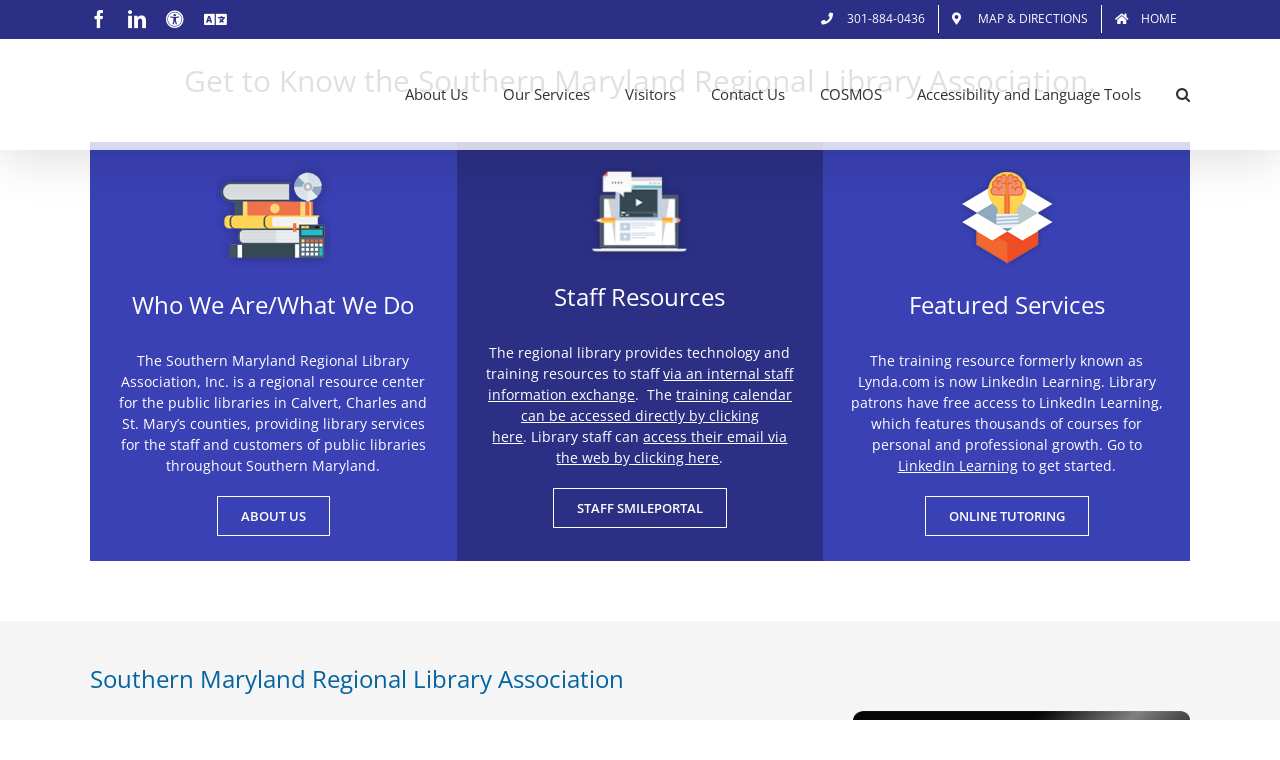

--- FILE ---
content_type: text/html; charset=UTF-8
request_url: https://smrla.org/
body_size: 29649
content:
<!DOCTYPE html>
<html class="avada-html-layout-wide avada-html-header-position-top avada-is-100-percent-template avada-header-color-not-opaque" lang="en-US" prefix="og: http://ogp.me/ns# fb: http://ogp.me/ns/fb#">
<head><style>img.lazy{min-height:1px}</style><link href="https://smrla.org/wp-content/plugins/w3-total-cache/pub/js/lazyload.min.js" as="script">
	<meta http-equiv="X-UA-Compatible" content="IE=edge" />
	<meta http-equiv="Content-Type" content="text/html; charset=utf-8"/>
	<meta name="viewport" content="width=device-width, initial-scale=1" />
	<title>Southern Maryland Regional Library Association</title>
<meta name='robots' content='max-image-preview:large' />
<link rel="alternate" type="application/rss+xml" title="Southern Maryland Regional Library Association &raquo; Feed" href="https://smrla.org/feed/" />
<link rel="alternate" type="application/rss+xml" title="Southern Maryland Regional Library Association &raquo; Comments Feed" href="https://smrla.org/comments/feed/" />
					<link rel="shortcut icon" href="https://smrla.org/wp-content/uploads/2024/03/Favicon24.png" type="image/x-icon" />
		
		
		
				<link rel="alternate" title="oEmbed (JSON)" type="application/json+oembed" href="https://smrla.org/wp-json/oembed/1.0/embed?url=https%3A%2F%2Fsmrla.org%2F" />
<link rel="alternate" title="oEmbed (XML)" type="text/xml+oembed" href="https://smrla.org/wp-json/oembed/1.0/embed?url=https%3A%2F%2Fsmrla.org%2F&#038;format=xml" />
					<meta name="description" content="Get to Know the Southern Maryland Regional Library Association.  


Who We Are/What We Do
The Southern Maryland Regional Library Association, Inc. is a regional resource center for the public libraries in Calvert, Charles and St. Mary’s counties, providing library services for the"/>
				
		<meta property="og:locale" content="en_US"/>
		<meta property="og:type" content="website"/>
		<meta property="og:site_name" content="Southern Maryland Regional Library Association"/>
		<meta property="og:title" content=""/>
				<meta property="og:description" content="Get to Know the Southern Maryland Regional Library Association.  


Who We Are/What We Do
The Southern Maryland Regional Library Association, Inc. is a regional resource center for the public libraries in Calvert, Charles and St. Mary’s counties, providing library services for the"/>
				<meta property="og:url" content="https://smrla.org/"/>
						<meta property="og:image" content="https://smrla.org/wp-content/uploads/2024/02/Logo_SMRLA_Horiz_live.png"/>
		<meta property="og:image:width" content="300"/>
		<meta property="og:image:height" content="59"/>
		<meta property="og:image:type" content="image/png"/>
				<style id='wp-img-auto-sizes-contain-inline-css' type='text/css'>
img:is([sizes=auto i],[sizes^="auto," i]){contain-intrinsic-size:3000px 1500px}
/*# sourceURL=wp-img-auto-sizes-contain-inline-css */
</style>
<style id='wp-emoji-styles-inline-css' type='text/css'>

	img.wp-smiley, img.emoji {
		display: inline !important;
		border: none !important;
		box-shadow: none !important;
		height: 1em !important;
		width: 1em !important;
		margin: 0 0.07em !important;
		vertical-align: -0.1em !important;
		background: none !important;
		padding: 0 !important;
	}
/*# sourceURL=wp-emoji-styles-inline-css */
</style>
<link rel='stylesheet' id='sr7css-css' href='//smrla.org/wp-content/plugins/revslider/public/css/sr7.css?ver=6.7.38' type='text/css' media='all' />
<link rel='stylesheet' id='wpa-style-css' href='https://smrla.org/wp-content/plugins/wp-accessibility/css/wpa-style.css?ver=2.2.6' type='text/css' media='all' />
<style id='wpa-style-inline-css' type='text/css'>
:root { --admin-bar-top : 7px; }
/*# sourceURL=wpa-style-inline-css */
</style>
<link rel='stylesheet' id='avada-parent-stylesheet-css' href='https://smrla.org/wp-content/themes/Avada/style.css?ver=6.9' type='text/css' media='all' />
<link rel='stylesheet' id='fusion-dynamic-css-css' href='https://smrla.org/wp-content/uploads/fusion-styles/8c2ded6f09e1cf4a3ad7a11ee2c299b4.min.css?ver=3.14' type='text/css' media='all' />
<script type="text/javascript" src="//smrla.org/wp-content/plugins/revslider/public/js/libs/tptools.js?ver=6.7.38" id="tp-tools-js" async="async" data-wp-strategy="async"></script>
<script type="text/javascript" src="//smrla.org/wp-content/plugins/revslider/public/js/sr7.js?ver=6.7.38" id="sr7-js" async="async" data-wp-strategy="async"></script>
<script type="text/javascript" src="https://smrla.org/wp-includes/js/jquery/jquery.min.js?ver=3.7.1" id="jquery-core-js"></script>
<script type="text/javascript" src="https://smrla.org/wp-includes/js/jquery/jquery-migrate.min.js?ver=3.4.1" id="jquery-migrate-js"></script>
<link rel="https://api.w.org/" href="https://smrla.org/wp-json/" /><link rel="alternate" title="JSON" type="application/json" href="https://smrla.org/wp-json/wp/v2/pages/24" /><link rel="EditURI" type="application/rsd+xml" title="RSD" href="https://smrla.org/xmlrpc.php?rsd" />
<meta name="generator" content="WordPress 6.9" />
<link rel="canonical" href="https://smrla.org/" />
<link rel='shortlink' href='https://smrla.org/' />
<script type="text/javascript">
(function(url){
	if(/(?:Chrome\/26\.0\.1410\.63 Safari\/537\.31|WordfenceTestMonBot)/.test(navigator.userAgent)){ return; }
	var addEvent = function(evt, handler) {
		if (window.addEventListener) {
			document.addEventListener(evt, handler, false);
		} else if (window.attachEvent) {
			document.attachEvent('on' + evt, handler);
		}
	};
	var removeEvent = function(evt, handler) {
		if (window.removeEventListener) {
			document.removeEventListener(evt, handler, false);
		} else if (window.detachEvent) {
			document.detachEvent('on' + evt, handler);
		}
	};
	var evts = 'contextmenu dblclick drag dragend dragenter dragleave dragover dragstart drop keydown keypress keyup mousedown mousemove mouseout mouseover mouseup mousewheel scroll'.split(' ');
	var logHuman = function() {
		if (window.wfLogHumanRan) { return; }
		window.wfLogHumanRan = true;
		var wfscr = document.createElement('script');
		wfscr.type = 'text/javascript';
		wfscr.async = true;
		wfscr.src = url + '&r=' + Math.random();
		(document.getElementsByTagName('head')[0]||document.getElementsByTagName('body')[0]).appendChild(wfscr);
		for (var i = 0; i < evts.length; i++) {
			removeEvent(evts[i], logHuman);
		}
	};
	for (var i = 0; i < evts.length; i++) {
		addEvent(evts[i], logHuman);
	}
})('//smrla.org/?wordfence_lh=1&hid=72C81ECC31793C510FB7DD4E4C8CD0E5');
</script><style type="text/css" id="css-fb-visibility">@media screen and (max-width: 640px){.fusion-no-small-visibility{display:none !important;}body .sm-text-align-center{text-align:center !important;}body .sm-text-align-left{text-align:left !important;}body .sm-text-align-right{text-align:right !important;}body .sm-text-align-justify{text-align:justify !important;}body .sm-flex-align-center{justify-content:center !important;}body .sm-flex-align-flex-start{justify-content:flex-start !important;}body .sm-flex-align-flex-end{justify-content:flex-end !important;}body .sm-mx-auto{margin-left:auto !important;margin-right:auto !important;}body .sm-ml-auto{margin-left:auto !important;}body .sm-mr-auto{margin-right:auto !important;}body .fusion-absolute-position-small{position:absolute;top:auto;width:100%;}.awb-sticky.awb-sticky-small{ position: sticky; top: var(--awb-sticky-offset,0); }}@media screen and (min-width: 641px) and (max-width: 1024px){.fusion-no-medium-visibility{display:none !important;}body .md-text-align-center{text-align:center !important;}body .md-text-align-left{text-align:left !important;}body .md-text-align-right{text-align:right !important;}body .md-text-align-justify{text-align:justify !important;}body .md-flex-align-center{justify-content:center !important;}body .md-flex-align-flex-start{justify-content:flex-start !important;}body .md-flex-align-flex-end{justify-content:flex-end !important;}body .md-mx-auto{margin-left:auto !important;margin-right:auto !important;}body .md-ml-auto{margin-left:auto !important;}body .md-mr-auto{margin-right:auto !important;}body .fusion-absolute-position-medium{position:absolute;top:auto;width:100%;}.awb-sticky.awb-sticky-medium{ position: sticky; top: var(--awb-sticky-offset,0); }}@media screen and (min-width: 1025px){.fusion-no-large-visibility{display:none !important;}body .lg-text-align-center{text-align:center !important;}body .lg-text-align-left{text-align:left !important;}body .lg-text-align-right{text-align:right !important;}body .lg-text-align-justify{text-align:justify !important;}body .lg-flex-align-center{justify-content:center !important;}body .lg-flex-align-flex-start{justify-content:flex-start !important;}body .lg-flex-align-flex-end{justify-content:flex-end !important;}body .lg-mx-auto{margin-left:auto !important;margin-right:auto !important;}body .lg-ml-auto{margin-left:auto !important;}body .lg-mr-auto{margin-right:auto !important;}body .fusion-absolute-position-large{position:absolute;top:auto;width:100%;}.awb-sticky.awb-sticky-large{ position: sticky; top: var(--awb-sticky-offset,0); }}</style><link rel="preconnect" href="https://fonts.googleapis.com">
<link rel="preconnect" href="https://fonts.gstatic.com/" crossorigin>
<meta name="generator" content="Powered by Slider Revolution 6.7.38 - responsive, Mobile-Friendly Slider Plugin for WordPress with comfortable drag and drop interface." />
<script>
	window._tpt			??= {};
	window.SR7			??= {};
	_tpt.R				??= {};
	_tpt.R.fonts		??= {};
	_tpt.R.fonts.customFonts??= {};
	SR7.devMode			=  false;
	SR7.F 				??= {};
	SR7.G				??= {};
	SR7.LIB				??= {};
	SR7.E				??= {};
	SR7.E.gAddons		??= {};
	SR7.E.php 			??= {};
	SR7.E.nonce			= 'fb8447088a';
	SR7.E.ajaxurl		= 'https://smrla.org/wp-admin/admin-ajax.php';
	SR7.E.resturl		= 'https://smrla.org/wp-json/';
	SR7.E.slug_path		= 'revslider/revslider.php';
	SR7.E.slug			= 'revslider';
	SR7.E.plugin_url	= 'https://smrla.org/wp-content/plugins/revslider/';
	SR7.E.wp_plugin_url = 'https://smrla.org/wp-content/plugins/';
	SR7.E.revision		= '6.7.38';
	SR7.E.fontBaseUrl	= '';
	SR7.G.breakPoints 	= [1240,1024,768,480];
	SR7.G.fSUVW 		= false;
	SR7.E.modules 		= ['module','page','slide','layer','draw','animate','srtools','canvas','defaults','carousel','navigation','media','modifiers','migration'];
	SR7.E.libs 			= ['WEBGL'];
	SR7.E.css 			= ['csslp','cssbtns','cssfilters','cssnav','cssmedia'];
	SR7.E.resources		= {};
	SR7.E.ytnc			= false;
	SR7.JSON			??= {};
/*! Slider Revolution 7.0 - Page Processor */
!function(){"use strict";window.SR7??={},window._tpt??={},SR7.version="Slider Revolution 6.7.16",_tpt.getMobileZoom=()=>_tpt.is_mobile?document.documentElement.clientWidth/window.innerWidth:1,_tpt.getWinDim=function(t){_tpt.screenHeightWithUrlBar??=window.innerHeight;let e=SR7.F?.modal?.visible&&SR7.M[SR7.F.module.getIdByAlias(SR7.F.modal.requested)];_tpt.scrollBar=window.innerWidth!==document.documentElement.clientWidth||e&&window.innerWidth!==e.c.module.clientWidth,_tpt.winW=_tpt.getMobileZoom()*window.innerWidth-(_tpt.scrollBar||"prepare"==t?_tpt.scrollBarW??_tpt.mesureScrollBar():0),_tpt.winH=_tpt.getMobileZoom()*window.innerHeight,_tpt.winWAll=document.documentElement.clientWidth},_tpt.getResponsiveLevel=function(t,e){return SR7.G.fSUVW?_tpt.closestGE(t,window.innerWidth):_tpt.closestGE(t,_tpt.winWAll)},_tpt.mesureScrollBar=function(){let t=document.createElement("div");return t.className="RSscrollbar-measure",t.style.width="100px",t.style.height="100px",t.style.overflow="scroll",t.style.position="absolute",t.style.top="-9999px",document.body.appendChild(t),_tpt.scrollBarW=t.offsetWidth-t.clientWidth,document.body.removeChild(t),_tpt.scrollBarW},_tpt.loadCSS=async function(t,e,s){return s?_tpt.R.fonts.required[e].status=1:(_tpt.R[e]??={},_tpt.R[e].status=1),new Promise(((i,n)=>{if(_tpt.isStylesheetLoaded(t))s?_tpt.R.fonts.required[e].status=2:_tpt.R[e].status=2,i();else{const o=document.createElement("link");o.rel="stylesheet";let l="text",r="css";o["type"]=l+"/"+r,o.href=t,o.onload=()=>{s?_tpt.R.fonts.required[e].status=2:_tpt.R[e].status=2,i()},o.onerror=()=>{s?_tpt.R.fonts.required[e].status=3:_tpt.R[e].status=3,n(new Error(`Failed to load CSS: ${t}`))},document.head.appendChild(o)}}))},_tpt.addContainer=function(t){const{tag:e="div",id:s,class:i,datas:n,textContent:o,iHTML:l}=t,r=document.createElement(e);if(s&&""!==s&&(r.id=s),i&&""!==i&&(r.className=i),n)for(const[t,e]of Object.entries(n))"style"==t?r.style.cssText=e:r.setAttribute(`data-${t}`,e);return o&&(r.textContent=o),l&&(r.innerHTML=l),r},_tpt.collector=function(){return{fragment:new DocumentFragment,add(t){var e=_tpt.addContainer(t);return this.fragment.appendChild(e),e},append(t){t.appendChild(this.fragment)}}},_tpt.isStylesheetLoaded=function(t){let e=t.split("?")[0];return Array.from(document.querySelectorAll('link[rel="stylesheet"], link[rel="preload"]')).some((t=>t.href.split("?")[0]===e))},_tpt.preloader={requests:new Map,preloaderTemplates:new Map,show:function(t,e){if(!e||!t)return;const{type:s,color:i}=e;if(s<0||"off"==s)return;const n=`preloader_${s}`;let o=this.preloaderTemplates.get(n);o||(o=this.build(s,i),this.preloaderTemplates.set(n,o)),this.requests.has(t)||this.requests.set(t,{count:0});const l=this.requests.get(t);clearTimeout(l.timer),l.count++,1===l.count&&(l.timer=setTimeout((()=>{l.preloaderClone=o.cloneNode(!0),l.anim&&l.anim.kill(),void 0!==_tpt.gsap?l.anim=_tpt.gsap.fromTo(l.preloaderClone,1,{opacity:0},{opacity:1}):l.preloaderClone.classList.add("sr7-fade-in"),t.appendChild(l.preloaderClone)}),150))},hide:function(t){if(!this.requests.has(t))return;const e=this.requests.get(t);e.count--,e.count<0&&(e.count=0),e.anim&&e.anim.kill(),0===e.count&&(clearTimeout(e.timer),e.preloaderClone&&(e.preloaderClone.classList.remove("sr7-fade-in"),e.anim=_tpt.gsap.to(e.preloaderClone,.3,{opacity:0,onComplete:function(){e.preloaderClone.remove()}})))},state:function(t){if(!this.requests.has(t))return!1;return this.requests.get(t).count>0},build:(t,e="#ffffff",s="")=>{if(t<0||"off"===t)return null;const i=parseInt(t);if(t="prlt"+i,isNaN(i))return null;if(_tpt.loadCSS(SR7.E.plugin_url+"public/css/preloaders/t"+i+".css","preloader_"+t),isNaN(i)||i<6){const n=`background-color:${e}`,o=1===i||2==i?n:"",l=3===i||4==i?n:"",r=_tpt.collector();["dot1","dot2","bounce1","bounce2","bounce3"].forEach((t=>r.add({tag:"div",class:t,datas:{style:l}})));const d=_tpt.addContainer({tag:"sr7-prl",class:`${t} ${s}`,datas:{style:o}});return r.append(d),d}{let n={};if(7===i){let t;e.startsWith("#")?(t=e.replace("#",""),t=`rgba(${parseInt(t.substring(0,2),16)}, ${parseInt(t.substring(2,4),16)}, ${parseInt(t.substring(4,6),16)}, `):e.startsWith("rgb")&&(t=e.slice(e.indexOf("(")+1,e.lastIndexOf(")")).split(",").map((t=>t.trim())),t=`rgba(${t[0]}, ${t[1]}, ${t[2]}, `),t&&(n.style=`border-top-color: ${t}0.65); border-bottom-color: ${t}0.15); border-left-color: ${t}0.65); border-right-color: ${t}0.15)`)}else 12===i&&(n.style=`background:${e}`);const o=[10,0,4,2,5,9,0,4,4,2][i-6],l=_tpt.collector(),r=l.add({tag:"div",class:"sr7-prl-inner",datas:n});Array.from({length:o}).forEach((()=>r.appendChild(l.add({tag:"span",datas:{style:`background:${e}`}}))));const d=_tpt.addContainer({tag:"sr7-prl",class:`${t} ${s}`});return l.append(d),d}}},SR7.preLoader={show:(t,e)=>{"off"!==(SR7.M[t]?.settings?.pLoader?.type??"off")&&_tpt.preloader.show(e||SR7.M[t].c.module,SR7.M[t]?.settings?.pLoader??{color:"#fff",type:10})},hide:(t,e)=>{"off"!==(SR7.M[t]?.settings?.pLoader?.type??"off")&&_tpt.preloader.hide(e||SR7.M[t].c.module)},state:(t,e)=>_tpt.preloader.state(e||SR7.M[t].c.module)},_tpt.prepareModuleHeight=function(t){window.SR7.M??={},window.SR7.M[t.id]??={},"ignore"==t.googleFont&&(SR7.E.ignoreGoogleFont=!0);let e=window.SR7.M[t.id];if(null==_tpt.scrollBarW&&_tpt.mesureScrollBar(),e.c??={},e.states??={},e.settings??={},e.settings.size??={},t.fixed&&(e.settings.fixed=!0),e.c.module=document.querySelector("sr7-module#"+t.id),e.c.adjuster=e.c.module.getElementsByTagName("sr7-adjuster")[0],e.c.content=e.c.module.getElementsByTagName("sr7-content")[0],"carousel"==t.type&&(e.c.carousel=e.c.content.getElementsByTagName("sr7-carousel")[0]),null==e.c.module||null==e.c.module)return;t.plType&&t.plColor&&(e.settings.pLoader={type:t.plType,color:t.plColor}),void 0===t.plType||"off"===t.plType||SR7.preLoader.state(t.id)&&SR7.preLoader.state(t.id,e.c.module)||SR7.preLoader.show(t.id,e.c.module),_tpt.winW||_tpt.getWinDim("prepare"),_tpt.getWinDim();let s=""+e.c.module.dataset?.modal;"modal"==s||"true"==s||"undefined"!==s&&"false"!==s||(e.settings.size.fullWidth=t.size.fullWidth,e.LEV??=_tpt.getResponsiveLevel(window.SR7.G.breakPoints,t.id),t.vpt=_tpt.fillArray(t.vpt,5),e.settings.vPort=t.vpt[e.LEV],void 0!==t.el&&"720"==t.el[4]&&t.gh[4]!==t.el[4]&&"960"==t.el[3]&&t.gh[3]!==t.el[3]&&"768"==t.el[2]&&t.gh[2]!==t.el[2]&&delete t.el,e.settings.size.height=null==t.el||null==t.el[e.LEV]||0==t.el[e.LEV]||"auto"==t.el[e.LEV]?_tpt.fillArray(t.gh,5,-1):_tpt.fillArray(t.el,5,-1),e.settings.size.width=_tpt.fillArray(t.gw,5,-1),e.settings.size.minHeight=_tpt.fillArray(t.mh??[0],5,-1),e.cacheSize={fullWidth:e.settings.size?.fullWidth,fullHeight:e.settings.size?.fullHeight},void 0!==t.off&&(t.off?.t&&(e.settings.size.m??={})&&(e.settings.size.m.t=t.off.t),t.off?.b&&(e.settings.size.m??={})&&(e.settings.size.m.b=t.off.b),t.off?.l&&(e.settings.size.p??={})&&(e.settings.size.p.l=t.off.l),t.off?.r&&(e.settings.size.p??={})&&(e.settings.size.p.r=t.off.r),e.offsetPrepared=!0),_tpt.updatePMHeight(t.id,t,!0))},_tpt.updatePMHeight=(t,e,s)=>{let i=SR7.M[t];var n=i.settings.size.fullWidth?_tpt.winW:i.c.module.parentNode.offsetWidth;n=0===n||isNaN(n)?_tpt.winW:n;let o=i.settings.size.width[i.LEV]||i.settings.size.width[i.LEV++]||i.settings.size.width[i.LEV--]||n,l=i.settings.size.height[i.LEV]||i.settings.size.height[i.LEV++]||i.settings.size.height[i.LEV--]||0,r=i.settings.size.minHeight[i.LEV]||i.settings.size.minHeight[i.LEV++]||i.settings.size.minHeight[i.LEV--]||0;if(l="auto"==l?0:l,l=parseInt(l),"carousel"!==e.type&&(n-=parseInt(e.onw??0)||0),i.MP=!i.settings.size.fullWidth&&n<o||_tpt.winW<o?Math.min(1,n/o):1,e.size.fullScreen||e.size.fullHeight){let t=parseInt(e.fho)||0,s=(""+e.fho).indexOf("%")>-1;e.newh=_tpt.winH-(s?_tpt.winH*t/100:t)}else e.newh=i.MP*Math.max(l,r);if(e.newh+=(parseInt(e.onh??0)||0)+(parseInt(e.carousel?.pt)||0)+(parseInt(e.carousel?.pb)||0),void 0!==e.slideduration&&(e.newh=Math.max(e.newh,parseInt(e.slideduration)/3)),e.shdw&&_tpt.buildShadow(e.id,e),i.c.adjuster.style.height=e.newh+"px",i.c.module.style.height=e.newh+"px",i.c.content.style.height=e.newh+"px",i.states.heightPrepared=!0,i.dims??={},i.dims.moduleRect=i.c.module.getBoundingClientRect(),i.c.content.style.left="-"+i.dims.moduleRect.left+"px",!i.settings.size.fullWidth)return s&&requestAnimationFrame((()=>{n!==i.c.module.parentNode.offsetWidth&&_tpt.updatePMHeight(e.id,e)})),void _tpt.bgStyle(e.id,e,window.innerWidth==_tpt.winW,!0);_tpt.bgStyle(e.id,e,window.innerWidth==_tpt.winW,!0),requestAnimationFrame((function(){s&&requestAnimationFrame((()=>{n!==i.c.module.parentNode.offsetWidth&&_tpt.updatePMHeight(e.id,e)}))})),i.earlyResizerFunction||(i.earlyResizerFunction=function(){requestAnimationFrame((function(){_tpt.getWinDim(),_tpt.moduleDefaults(e.id,e),_tpt.updateSlideBg(t,!0)}))},window.addEventListener("resize",i.earlyResizerFunction))},_tpt.buildShadow=function(t,e){let s=SR7.M[t];null==s.c.shadow&&(s.c.shadow=document.createElement("sr7-module-shadow"),s.c.shadow.classList.add("sr7-shdw-"+e.shdw),s.c.content.appendChild(s.c.shadow))},_tpt.bgStyle=async(t,e,s,i,n)=>{const o=SR7.M[t];if((e=e??o.settings).fixed&&!o.c.module.classList.contains("sr7-top-fixed")&&(o.c.module.classList.add("sr7-top-fixed"),o.c.module.style.position="fixed",o.c.module.style.width="100%",o.c.module.style.top="0px",o.c.module.style.left="0px",o.c.module.style.pointerEvents="none",o.c.module.style.zIndex=5e3,o.c.content.style.pointerEvents="none"),null==o.c.bgcanvas){let t=document.createElement("sr7-module-bg"),l=!1;if("string"==typeof e?.bg?.color&&e?.bg?.color.includes("{"))if(_tpt.gradient&&_tpt.gsap)e.bg.color=_tpt.gradient.convert(e.bg.color);else try{let t=JSON.parse(e.bg.color);(t?.orig||t?.string)&&(e.bg.color=JSON.parse(e.bg.color))}catch(t){return}let r="string"==typeof e?.bg?.color?e?.bg?.color||"transparent":e?.bg?.color?.string??e?.bg?.color?.orig??e?.bg?.color?.color??"transparent";if(t.style["background"+(String(r).includes("grad")?"":"Color")]=r,("transparent"!==r||n)&&(l=!0),o.offsetPrepared&&(t.style.visibility="hidden"),e?.bg?.image?.src&&(t.style.backgroundImage=`url(${e?.bg?.image.src})`,t.style.backgroundSize=""==(e.bg.image?.size??"")?"cover":e.bg.image.size,t.style.backgroundPosition=e.bg.image.position,t.style.backgroundRepeat=""==e.bg.image.repeat||null==e.bg.image.repeat?"no-repeat":e.bg.image.repeat,l=!0),!l)return;o.c.bgcanvas=t,e.size.fullWidth?t.style.width=_tpt.winW-(s&&_tpt.winH<document.body.offsetHeight?_tpt.scrollBarW:0)+"px":i&&(t.style.width=o.c.module.offsetWidth+"px"),e.sbt?.use?o.c.content.appendChild(o.c.bgcanvas):o.c.module.appendChild(o.c.bgcanvas)}o.c.bgcanvas.style.height=void 0!==e.newh?e.newh+"px":("carousel"==e.type?o.dims.module.h:o.dims.content.h)+"px",o.c.bgcanvas.style.left=!s&&e.sbt?.use||o.c.bgcanvas.closest("SR7-CONTENT")?"0px":"-"+(o?.dims?.moduleRect?.left??0)+"px"},_tpt.updateSlideBg=function(t,e){const s=SR7.M[t];let i=s.settings;s?.c?.bgcanvas&&(i.size.fullWidth?s.c.bgcanvas.style.width=_tpt.winW-(e&&_tpt.winH<document.body.offsetHeight?_tpt.scrollBarW:0)+"px":preparing&&(s.c.bgcanvas.style.width=s.c.module.offsetWidth+"px"))},_tpt.moduleDefaults=(t,e)=>{let s=SR7.M[t];null!=s&&null!=s.c&&null!=s.c.module&&(s.dims??={},s.dims.moduleRect=s.c.module.getBoundingClientRect(),s.c.content.style.left="-"+s.dims.moduleRect.left+"px",s.c.content.style.width=_tpt.winW-_tpt.scrollBarW+"px","carousel"==e.type&&(s.c.module.style.overflow="visible"),_tpt.bgStyle(t,e,window.innerWidth==_tpt.winW))},_tpt.getOffset=t=>{var e=t.getBoundingClientRect(),s=window.pageXOffset||document.documentElement.scrollLeft,i=window.pageYOffset||document.documentElement.scrollTop;return{top:e.top+i,left:e.left+s}},_tpt.fillArray=function(t,e){let s,i;t=Array.isArray(t)?t:[t];let n=Array(e),o=t.length;for(i=0;i<t.length;i++)n[i+(e-o)]=t[i],null==s&&"#"!==t[i]&&(s=t[i]);for(let t=0;t<e;t++)void 0!==n[t]&&"#"!=n[t]||(n[t]=s),s=n[t];return n},_tpt.closestGE=function(t,e){let s=Number.MAX_VALUE,i=-1;for(let n=0;n<t.length;n++)t[n]-1>=e&&t[n]-1-e<s&&(s=t[n]-1-e,i=n);return++i}}();</script>
		<script type="text/javascript">
			var doc = document.documentElement;
			doc.setAttribute( 'data-useragent', navigator.userAgent );
		</script>
		
	<style id='global-styles-inline-css' type='text/css'>
:root{--wp--preset--aspect-ratio--square: 1;--wp--preset--aspect-ratio--4-3: 4/3;--wp--preset--aspect-ratio--3-4: 3/4;--wp--preset--aspect-ratio--3-2: 3/2;--wp--preset--aspect-ratio--2-3: 2/3;--wp--preset--aspect-ratio--16-9: 16/9;--wp--preset--aspect-ratio--9-16: 9/16;--wp--preset--color--black: #000000;--wp--preset--color--cyan-bluish-gray: #abb8c3;--wp--preset--color--white: #ffffff;--wp--preset--color--pale-pink: #f78da7;--wp--preset--color--vivid-red: #cf2e2e;--wp--preset--color--luminous-vivid-orange: #ff6900;--wp--preset--color--luminous-vivid-amber: #fcb900;--wp--preset--color--light-green-cyan: #7bdcb5;--wp--preset--color--vivid-green-cyan: #00d084;--wp--preset--color--pale-cyan-blue: #8ed1fc;--wp--preset--color--vivid-cyan-blue: #0693e3;--wp--preset--color--vivid-purple: #9b51e0;--wp--preset--color--awb-color-1: #ffffff;--wp--preset--color--awb-color-2: #f6f6f6;--wp--preset--color--awb-color-3: #ebeaea;--wp--preset--color--awb-color-4: #e0dede;--wp--preset--color--awb-color-5: #a0ce4e;--wp--preset--color--awb-color-6: #747474;--wp--preset--color--awb-color-7: #0364a2;--wp--preset--color--awb-color-8: #333333;--wp--preset--color--awb-color-custom-10: #0079c2;--wp--preset--color--awb-color-custom-11: rgba(235,234,234,0.8);--wp--preset--color--awb-color-custom-12: #bae5ff;--wp--preset--color--awb-color-custom-13: #222222;--wp--preset--color--awb-color-custom-14: #f8f8f8;--wp--preset--color--awb-color-custom-15: #e8e8e8;--wp--preset--color--awb-color-custom-16: #f9f9f9;--wp--preset--gradient--vivid-cyan-blue-to-vivid-purple: linear-gradient(135deg,rgb(6,147,227) 0%,rgb(155,81,224) 100%);--wp--preset--gradient--light-green-cyan-to-vivid-green-cyan: linear-gradient(135deg,rgb(122,220,180) 0%,rgb(0,208,130) 100%);--wp--preset--gradient--luminous-vivid-amber-to-luminous-vivid-orange: linear-gradient(135deg,rgb(252,185,0) 0%,rgb(255,105,0) 100%);--wp--preset--gradient--luminous-vivid-orange-to-vivid-red: linear-gradient(135deg,rgb(255,105,0) 0%,rgb(207,46,46) 100%);--wp--preset--gradient--very-light-gray-to-cyan-bluish-gray: linear-gradient(135deg,rgb(238,238,238) 0%,rgb(169,184,195) 100%);--wp--preset--gradient--cool-to-warm-spectrum: linear-gradient(135deg,rgb(74,234,220) 0%,rgb(151,120,209) 20%,rgb(207,42,186) 40%,rgb(238,44,130) 60%,rgb(251,105,98) 80%,rgb(254,248,76) 100%);--wp--preset--gradient--blush-light-purple: linear-gradient(135deg,rgb(255,206,236) 0%,rgb(152,150,240) 100%);--wp--preset--gradient--blush-bordeaux: linear-gradient(135deg,rgb(254,205,165) 0%,rgb(254,45,45) 50%,rgb(107,0,62) 100%);--wp--preset--gradient--luminous-dusk: linear-gradient(135deg,rgb(255,203,112) 0%,rgb(199,81,192) 50%,rgb(65,88,208) 100%);--wp--preset--gradient--pale-ocean: linear-gradient(135deg,rgb(255,245,203) 0%,rgb(182,227,212) 50%,rgb(51,167,181) 100%);--wp--preset--gradient--electric-grass: linear-gradient(135deg,rgb(202,248,128) 0%,rgb(113,206,126) 100%);--wp--preset--gradient--midnight: linear-gradient(135deg,rgb(2,3,129) 0%,rgb(40,116,252) 100%);--wp--preset--font-size--small: 10.5px;--wp--preset--font-size--medium: 20px;--wp--preset--font-size--large: 21px;--wp--preset--font-size--x-large: 42px;--wp--preset--font-size--normal: 14px;--wp--preset--font-size--xlarge: 28px;--wp--preset--font-size--huge: 42px;--wp--preset--spacing--20: 0.44rem;--wp--preset--spacing--30: 0.67rem;--wp--preset--spacing--40: 1rem;--wp--preset--spacing--50: 1.5rem;--wp--preset--spacing--60: 2.25rem;--wp--preset--spacing--70: 3.38rem;--wp--preset--spacing--80: 5.06rem;--wp--preset--shadow--natural: 6px 6px 9px rgba(0, 0, 0, 0.2);--wp--preset--shadow--deep: 12px 12px 50px rgba(0, 0, 0, 0.4);--wp--preset--shadow--sharp: 6px 6px 0px rgba(0, 0, 0, 0.2);--wp--preset--shadow--outlined: 6px 6px 0px -3px rgb(255, 255, 255), 6px 6px rgb(0, 0, 0);--wp--preset--shadow--crisp: 6px 6px 0px rgb(0, 0, 0);}:where(.is-layout-flex){gap: 0.5em;}:where(.is-layout-grid){gap: 0.5em;}body .is-layout-flex{display: flex;}.is-layout-flex{flex-wrap: wrap;align-items: center;}.is-layout-flex > :is(*, div){margin: 0;}body .is-layout-grid{display: grid;}.is-layout-grid > :is(*, div){margin: 0;}:where(.wp-block-columns.is-layout-flex){gap: 2em;}:where(.wp-block-columns.is-layout-grid){gap: 2em;}:where(.wp-block-post-template.is-layout-flex){gap: 1.25em;}:where(.wp-block-post-template.is-layout-grid){gap: 1.25em;}.has-black-color{color: var(--wp--preset--color--black) !important;}.has-cyan-bluish-gray-color{color: var(--wp--preset--color--cyan-bluish-gray) !important;}.has-white-color{color: var(--wp--preset--color--white) !important;}.has-pale-pink-color{color: var(--wp--preset--color--pale-pink) !important;}.has-vivid-red-color{color: var(--wp--preset--color--vivid-red) !important;}.has-luminous-vivid-orange-color{color: var(--wp--preset--color--luminous-vivid-orange) !important;}.has-luminous-vivid-amber-color{color: var(--wp--preset--color--luminous-vivid-amber) !important;}.has-light-green-cyan-color{color: var(--wp--preset--color--light-green-cyan) !important;}.has-vivid-green-cyan-color{color: var(--wp--preset--color--vivid-green-cyan) !important;}.has-pale-cyan-blue-color{color: var(--wp--preset--color--pale-cyan-blue) !important;}.has-vivid-cyan-blue-color{color: var(--wp--preset--color--vivid-cyan-blue) !important;}.has-vivid-purple-color{color: var(--wp--preset--color--vivid-purple) !important;}.has-black-background-color{background-color: var(--wp--preset--color--black) !important;}.has-cyan-bluish-gray-background-color{background-color: var(--wp--preset--color--cyan-bluish-gray) !important;}.has-white-background-color{background-color: var(--wp--preset--color--white) !important;}.has-pale-pink-background-color{background-color: var(--wp--preset--color--pale-pink) !important;}.has-vivid-red-background-color{background-color: var(--wp--preset--color--vivid-red) !important;}.has-luminous-vivid-orange-background-color{background-color: var(--wp--preset--color--luminous-vivid-orange) !important;}.has-luminous-vivid-amber-background-color{background-color: var(--wp--preset--color--luminous-vivid-amber) !important;}.has-light-green-cyan-background-color{background-color: var(--wp--preset--color--light-green-cyan) !important;}.has-vivid-green-cyan-background-color{background-color: var(--wp--preset--color--vivid-green-cyan) !important;}.has-pale-cyan-blue-background-color{background-color: var(--wp--preset--color--pale-cyan-blue) !important;}.has-vivid-cyan-blue-background-color{background-color: var(--wp--preset--color--vivid-cyan-blue) !important;}.has-vivid-purple-background-color{background-color: var(--wp--preset--color--vivid-purple) !important;}.has-black-border-color{border-color: var(--wp--preset--color--black) !important;}.has-cyan-bluish-gray-border-color{border-color: var(--wp--preset--color--cyan-bluish-gray) !important;}.has-white-border-color{border-color: var(--wp--preset--color--white) !important;}.has-pale-pink-border-color{border-color: var(--wp--preset--color--pale-pink) !important;}.has-vivid-red-border-color{border-color: var(--wp--preset--color--vivid-red) !important;}.has-luminous-vivid-orange-border-color{border-color: var(--wp--preset--color--luminous-vivid-orange) !important;}.has-luminous-vivid-amber-border-color{border-color: var(--wp--preset--color--luminous-vivid-amber) !important;}.has-light-green-cyan-border-color{border-color: var(--wp--preset--color--light-green-cyan) !important;}.has-vivid-green-cyan-border-color{border-color: var(--wp--preset--color--vivid-green-cyan) !important;}.has-pale-cyan-blue-border-color{border-color: var(--wp--preset--color--pale-cyan-blue) !important;}.has-vivid-cyan-blue-border-color{border-color: var(--wp--preset--color--vivid-cyan-blue) !important;}.has-vivid-purple-border-color{border-color: var(--wp--preset--color--vivid-purple) !important;}.has-vivid-cyan-blue-to-vivid-purple-gradient-background{background: var(--wp--preset--gradient--vivid-cyan-blue-to-vivid-purple) !important;}.has-light-green-cyan-to-vivid-green-cyan-gradient-background{background: var(--wp--preset--gradient--light-green-cyan-to-vivid-green-cyan) !important;}.has-luminous-vivid-amber-to-luminous-vivid-orange-gradient-background{background: var(--wp--preset--gradient--luminous-vivid-amber-to-luminous-vivid-orange) !important;}.has-luminous-vivid-orange-to-vivid-red-gradient-background{background: var(--wp--preset--gradient--luminous-vivid-orange-to-vivid-red) !important;}.has-very-light-gray-to-cyan-bluish-gray-gradient-background{background: var(--wp--preset--gradient--very-light-gray-to-cyan-bluish-gray) !important;}.has-cool-to-warm-spectrum-gradient-background{background: var(--wp--preset--gradient--cool-to-warm-spectrum) !important;}.has-blush-light-purple-gradient-background{background: var(--wp--preset--gradient--blush-light-purple) !important;}.has-blush-bordeaux-gradient-background{background: var(--wp--preset--gradient--blush-bordeaux) !important;}.has-luminous-dusk-gradient-background{background: var(--wp--preset--gradient--luminous-dusk) !important;}.has-pale-ocean-gradient-background{background: var(--wp--preset--gradient--pale-ocean) !important;}.has-electric-grass-gradient-background{background: var(--wp--preset--gradient--electric-grass) !important;}.has-midnight-gradient-background{background: var(--wp--preset--gradient--midnight) !important;}.has-small-font-size{font-size: var(--wp--preset--font-size--small) !important;}.has-medium-font-size{font-size: var(--wp--preset--font-size--medium) !important;}.has-large-font-size{font-size: var(--wp--preset--font-size--large) !important;}.has-x-large-font-size{font-size: var(--wp--preset--font-size--x-large) !important;}
/*# sourceURL=global-styles-inline-css */
</style>
<style id='wp-block-library-inline-css' type='text/css'>
:root{--wp-block-synced-color:#7a00df;--wp-block-synced-color--rgb:122,0,223;--wp-bound-block-color:var(--wp-block-synced-color);--wp-editor-canvas-background:#ddd;--wp-admin-theme-color:#007cba;--wp-admin-theme-color--rgb:0,124,186;--wp-admin-theme-color-darker-10:#006ba1;--wp-admin-theme-color-darker-10--rgb:0,107,160.5;--wp-admin-theme-color-darker-20:#005a87;--wp-admin-theme-color-darker-20--rgb:0,90,135;--wp-admin-border-width-focus:2px}@media (min-resolution:192dpi){:root{--wp-admin-border-width-focus:1.5px}}.wp-element-button{cursor:pointer}:root .has-very-light-gray-background-color{background-color:#eee}:root .has-very-dark-gray-background-color{background-color:#313131}:root .has-very-light-gray-color{color:#eee}:root .has-very-dark-gray-color{color:#313131}:root .has-vivid-green-cyan-to-vivid-cyan-blue-gradient-background{background:linear-gradient(135deg,#00d084,#0693e3)}:root .has-purple-crush-gradient-background{background:linear-gradient(135deg,#34e2e4,#4721fb 50%,#ab1dfe)}:root .has-hazy-dawn-gradient-background{background:linear-gradient(135deg,#faaca8,#dad0ec)}:root .has-subdued-olive-gradient-background{background:linear-gradient(135deg,#fafae1,#67a671)}:root .has-atomic-cream-gradient-background{background:linear-gradient(135deg,#fdd79a,#004a59)}:root .has-nightshade-gradient-background{background:linear-gradient(135deg,#330968,#31cdcf)}:root .has-midnight-gradient-background{background:linear-gradient(135deg,#020381,#2874fc)}:root{--wp--preset--font-size--normal:16px;--wp--preset--font-size--huge:42px}.has-regular-font-size{font-size:1em}.has-larger-font-size{font-size:2.625em}.has-normal-font-size{font-size:var(--wp--preset--font-size--normal)}.has-huge-font-size{font-size:var(--wp--preset--font-size--huge)}.has-text-align-center{text-align:center}.has-text-align-left{text-align:left}.has-text-align-right{text-align:right}.has-fit-text{white-space:nowrap!important}#end-resizable-editor-section{display:none}.aligncenter{clear:both}.items-justified-left{justify-content:flex-start}.items-justified-center{justify-content:center}.items-justified-right{justify-content:flex-end}.items-justified-space-between{justify-content:space-between}.screen-reader-text{border:0;clip-path:inset(50%);height:1px;margin:-1px;overflow:hidden;padding:0;position:absolute;width:1px;word-wrap:normal!important}.screen-reader-text:focus{background-color:#ddd;clip-path:none;color:#444;display:block;font-size:1em;height:auto;left:5px;line-height:normal;padding:15px 23px 14px;text-decoration:none;top:5px;width:auto;z-index:100000}html :where(.has-border-color){border-style:solid}html :where([style*=border-top-color]){border-top-style:solid}html :where([style*=border-right-color]){border-right-style:solid}html :where([style*=border-bottom-color]){border-bottom-style:solid}html :where([style*=border-left-color]){border-left-style:solid}html :where([style*=border-width]){border-style:solid}html :where([style*=border-top-width]){border-top-style:solid}html :where([style*=border-right-width]){border-right-style:solid}html :where([style*=border-bottom-width]){border-bottom-style:solid}html :where([style*=border-left-width]){border-left-style:solid}html :where(img[class*=wp-image-]){height:auto;max-width:100%}:where(figure){margin:0 0 1em}html :where(.is-position-sticky){--wp-admin--admin-bar--position-offset:var(--wp-admin--admin-bar--height,0px)}@media screen and (max-width:600px){html :where(.is-position-sticky){--wp-admin--admin-bar--position-offset:0px}}
/*wp_block_styles_on_demand_placeholder:696ea8f8e5358*/
/*# sourceURL=wp-block-library-inline-css */
</style>
<style id='wp-block-library-theme-inline-css' type='text/css'>
.wp-block-audio :where(figcaption){color:#555;font-size:13px;text-align:center}.is-dark-theme .wp-block-audio :where(figcaption){color:#ffffffa6}.wp-block-audio{margin:0 0 1em}.wp-block-code{border:1px solid #ccc;border-radius:4px;font-family:Menlo,Consolas,monaco,monospace;padding:.8em 1em}.wp-block-embed :where(figcaption){color:#555;font-size:13px;text-align:center}.is-dark-theme .wp-block-embed :where(figcaption){color:#ffffffa6}.wp-block-embed{margin:0 0 1em}.blocks-gallery-caption{color:#555;font-size:13px;text-align:center}.is-dark-theme .blocks-gallery-caption{color:#ffffffa6}:root :where(.wp-block-image figcaption){color:#555;font-size:13px;text-align:center}.is-dark-theme :root :where(.wp-block-image figcaption){color:#ffffffa6}.wp-block-image{margin:0 0 1em}.wp-block-pullquote{border-bottom:4px solid;border-top:4px solid;color:currentColor;margin-bottom:1.75em}.wp-block-pullquote :where(cite),.wp-block-pullquote :where(footer),.wp-block-pullquote__citation{color:currentColor;font-size:.8125em;font-style:normal;text-transform:uppercase}.wp-block-quote{border-left:.25em solid;margin:0 0 1.75em;padding-left:1em}.wp-block-quote cite,.wp-block-quote footer{color:currentColor;font-size:.8125em;font-style:normal;position:relative}.wp-block-quote:where(.has-text-align-right){border-left:none;border-right:.25em solid;padding-left:0;padding-right:1em}.wp-block-quote:where(.has-text-align-center){border:none;padding-left:0}.wp-block-quote.is-large,.wp-block-quote.is-style-large,.wp-block-quote:where(.is-style-plain){border:none}.wp-block-search .wp-block-search__label{font-weight:700}.wp-block-search__button{border:1px solid #ccc;padding:.375em .625em}:where(.wp-block-group.has-background){padding:1.25em 2.375em}.wp-block-separator.has-css-opacity{opacity:.4}.wp-block-separator{border:none;border-bottom:2px solid;margin-left:auto;margin-right:auto}.wp-block-separator.has-alpha-channel-opacity{opacity:1}.wp-block-separator:not(.is-style-wide):not(.is-style-dots){width:100px}.wp-block-separator.has-background:not(.is-style-dots){border-bottom:none;height:1px}.wp-block-separator.has-background:not(.is-style-wide):not(.is-style-dots){height:2px}.wp-block-table{margin:0 0 1em}.wp-block-table td,.wp-block-table th{word-break:normal}.wp-block-table :where(figcaption){color:#555;font-size:13px;text-align:center}.is-dark-theme .wp-block-table :where(figcaption){color:#ffffffa6}.wp-block-video :where(figcaption){color:#555;font-size:13px;text-align:center}.is-dark-theme .wp-block-video :where(figcaption){color:#ffffffa6}.wp-block-video{margin:0 0 1em}:root :where(.wp-block-template-part.has-background){margin-bottom:0;margin-top:0;padding:1.25em 2.375em}
/*# sourceURL=/wp-includes/css/dist/block-library/theme.min.css */
</style>
<style id='classic-theme-styles-inline-css' type='text/css'>
/*! This file is auto-generated */
.wp-block-button__link{color:#fff;background-color:#32373c;border-radius:9999px;box-shadow:none;text-decoration:none;padding:calc(.667em + 2px) calc(1.333em + 2px);font-size:1.125em}.wp-block-file__button{background:#32373c;color:#fff;text-decoration:none}
/*# sourceURL=/wp-includes/css/classic-themes.min.css */
</style>
</head>

<body class="home wp-singular page-template page-template-100-width page-template-100-width-php page page-id-24 wp-theme-Avada wp-child-theme-smrla fusion-image-hovers fusion-pagination-sizing fusion-button_type-flat fusion-button_span-no fusion-button_gradient-linear avada-image-rollover-circle-yes avada-image-rollover-no fusion-body ltr no-tablet-sticky-header no-mobile-sticky-header no-mobile-slidingbar no-mobile-totop avada-has-rev-slider-styles fusion-disable-outline fusion-sub-menu-fade mobile-logo-pos-left layout-wide-mode avada-has-boxed-modal-shadow-none layout-scroll-offset-full avada-has-zero-margin-offset-top fusion-top-header menu-text-align-center mobile-menu-design-modern fusion-show-pagination-text fusion-header-layout-v3 avada-responsive avada-footer-fx-none avada-menu-highlight-style-bar fusion-search-form-classic fusion-main-menu-search-dropdown fusion-avatar-square avada-sticky-shrinkage avada-dropdown-styles avada-blog-layout-large avada-blog-archive-layout-large avada-header-shadow-yes avada-menu-icon-position-left avada-has-megamenu-shadow avada-has-mainmenu-dropdown-divider avada-has-pagetitle-bg-full avada-has-main-nav-search-icon avada-has-breadcrumb-mobile-hidden avada-has-titlebar-hide avada-header-border-color-full-transparent avada-has-pagination-padding avada-flyout-menu-direction-fade avada-ec-views-v1" data-awb-post-id="24">
		<a class="skip-link screen-reader-text" href="#content">Skip to content</a>

	<div id="boxed-wrapper">
		
		<div id="wrapper" class="fusion-wrapper">
			<div id="home" style="position:relative;top:-1px;"></div>
							
					
			<header class="fusion-header-wrapper fusion-header-shadow">
				<div class="fusion-header-v3 fusion-logo-alignment fusion-logo-left fusion-sticky-menu- fusion-sticky-logo- fusion-mobile-logo-  fusion-mobile-menu-design-modern">
					
<div class="fusion-secondary-header">
	<div class="fusion-row">
					<div class="fusion-alignleft">
				<div class="fusion-social-links-header"><div class="fusion-social-networks"><div class="fusion-social-networks-wrapper"><a  class="fusion-social-network-icon fusion-tooltip fusion-facebook awb-icon-facebook" style data-placement="bottom" data-title="Facebook" data-toggle="tooltip" title="Facebook" href="https://www.facebook.com/SouthernMarylandRegionalLibrary/" target="_blank" rel="noreferrer"><span class="screen-reader-text">Facebook</span></a><a  class="fusion-social-network-icon fusion-tooltip fusion-linkedin awb-icon-linkedin" style data-placement="bottom" data-title="LinkedIn" data-toggle="tooltip" title="LinkedIn" href="http://www.linkedin.com/in/smrla" target="_blank" rel="noopener noreferrer"><span class="screen-reader-text">LinkedIn</span></a><a  class="awb-custom-icon fusion-social-network-icon fusion-tooltip fa-universal-access fas" style="position:relative;" data-placement="bottom" data-title="Accessibility Tools" data-toggle="tooltip" title="Accessibility Tools" href="#reciteme" target="_blank" rel="noopener noreferrer"><span class="screen-reader-text">Accessibility Tools</span></a><a  class="awb-custom-icon fusion-social-network-icon fusion-tooltip fa-language fas" style="position:relative;" data-placement="bottom" data-title="Translation Tools" data-toggle="tooltip" title="Translation Tools" href="#reciteme" target="_blank" rel="noopener noreferrer"><span class="screen-reader-text">Translation Tools</span></a></div></div></div>			</div>
							<div class="fusion-alignright">
				<nav class="fusion-secondary-menu" role="navigation" aria-label="Secondary Menu"><ul id="menu-top-menu" class="menu"><li  id="menu-item-42"  class="menu-item menu-item-type-custom menu-item-object-custom menu-item-42"  data-item-id="42"><a  href="tel:3018840436" class="fusion-flex-link fusion-bar-highlight"><span class="fusion-megamenu-icon"><i class="glyphicon  fa fa-phone" aria-hidden="true"></i></span><span class="menu-text">301-884-0436</span></a></li><li  id="menu-item-43"  class="menu-item menu-item-type-custom menu-item-object-custom menu-item-43"  data-item-id="43"><a  target="_blank" rel="noopener noreferrer" href="https://goo.gl/maps/RfksaV2qBx32" class="fusion-flex-link fusion-bar-highlight"><span class="fusion-megamenu-icon"><i class="glyphicon  fa fa-map-marker" aria-hidden="true"></i></span><span class="menu-text">Map &#038; Directions</span></a></li><li  id="menu-item-41"  class="menu-item menu-item-type-post_type menu-item-object-page menu-item-home current-menu-item page_item page-item-24 current_page_item menu-item-41"  data-item-id="41"><a  href="https://smrla.org/" class="fusion-flex-link fusion-bar-highlight"><span class="fusion-megamenu-icon"><i class="glyphicon  fa fa-home" aria-hidden="true"></i></span><span class="menu-text">Home</span></a></li></ul></nav><nav class="fusion-mobile-nav-holder fusion-mobile-menu-text-align-left" aria-label="Secondary Mobile Menu"></nav>			</div>
			</div>
</div>
<div class="fusion-header-sticky-height"></div>
<div class="fusion-header">
	<div class="fusion-row">
					<div class="fusion-logo" data-margin-top="25px" data-margin-bottom="25px" data-margin-left="0px" data-margin-right="0px">
			<a class="fusion-logo-link"  href="https://smrla.org/" >

						<!-- standard logo -->
			<img src="data:image/svg+xml,%3Csvg%20xmlns='http://www.w3.org/2000/svg'%20viewBox='0%200%20300%2059'%3E%3C/svg%3E" data-src="https://smrla.org/wp-content/uploads/2024/02/Logo_SMRLA_Horiz_live.png" data-srcset="https://smrla.org/wp-content/uploads/2024/02/Logo_SMRLA_Horiz_live.png 1x, https://smrla.org/wp-content/uploads/2024/02/Logo_SMRLA_Horiz_retina.png 2x" width="300" height="59" style="max-height:59px;height:auto;" alt="Southern Maryland Regional Library Association Logo" data-retina_logo_url="https://smrla.org/wp-content/uploads/2024/02/Logo_SMRLA_Horiz_retina.png" class="fusion-standard-logo lazy" />

			
					</a>
		</div>		<nav class="fusion-main-menu" aria-label="Main Menu"><ul id="menu-main-menu" class="fusion-menu"><li  id="menu-item-10"  class="menu-item menu-item-type-post_type menu-item-object-page menu-item-has-children menu-item-10 fusion-dropdown-menu"  data-item-id="10"><a  href="https://smrla.org/about-us/" class="fusion-bar-highlight"><span class="menu-text">About Us</span></a><ul class="sub-menu"><li  id="menu-item-742"  class="menu-item menu-item-type-post_type menu-item-object-page menu-item-742 fusion-dropdown-submenu" ><a  href="https://smrla.org/about-us/governance/" class="fusion-bar-highlight"><span>Governance</span></a></li><li  id="menu-item-887"  class="menu-item menu-item-type-post_type menu-item-object-page menu-item-887 fusion-dropdown-submenu" ><a  href="https://smrla.org/about-us/policies/" class="fusion-bar-highlight"><span>Policies</span></a></li></ul></li><li  id="menu-item-13"  class="menu-item menu-item-type-post_type menu-item-object-page menu-item-13"  data-item-id="13"><a  href="https://smrla.org/our-services/" class="fusion-bar-highlight"><span class="menu-text">Our Services</span></a></li><li  id="menu-item-16"  class="menu-item menu-item-type-post_type menu-item-object-page menu-item-16"  data-item-id="16"><a  href="https://smrla.org/visitors/" class="fusion-bar-highlight"><span class="menu-text">Visitors</span></a></li><li  id="menu-item-19"  class="menu-item menu-item-type-post_type menu-item-object-page menu-item-19"  data-item-id="19"><a  href="https://smrla.org/contact-us/" class="fusion-bar-highlight"><span class="menu-text">Contact Us</span></a></li><li  id="menu-item-21"  class="menu-item menu-item-type-custom menu-item-object-custom menu-item-21"  data-item-id="21"><a  target="_blank" rel="noopener noreferrer" href="https://cosmos.somd.lib.md.us/" class="fusion-bar-highlight"><span class="menu-text">COSMOS</span></a></li><li  id="menu-item-1380"  class="menu-item menu-item-type-custom menu-item-object-custom menu-item-1380"  data-item-id="1380"><a  href="#reciteme" class="fusion-bar-highlight"><span class="menu-text">Accessibility and Language Tools</span></a></li><li class="fusion-custom-menu-item fusion-main-menu-search"><a class="fusion-main-menu-icon fusion-bar-highlight" href="#" aria-label="Search" data-title="Search" title="Search" role="button" aria-expanded="false"></a><div class="fusion-custom-menu-item-contents">		<form role="search" class="searchform fusion-search-form  fusion-search-form-classic" method="get" action="https://smrla.org/">
			<div class="fusion-search-form-content">

				
				<div class="fusion-search-field search-field">
					<label><span class="screen-reader-text">Search for:</span>
													<input type="search" value="" name="s" class="s" placeholder="Search..." required aria-required="true" aria-label="Search..."/>
											</label>
				</div>
				<div class="fusion-search-button search-button">
					<input type="submit" class="fusion-search-submit searchsubmit" aria-label="Search" value="&#xf002;" />
									</div>

				
			</div>


			
		</form>
		</div></li></ul></nav>	<div class="fusion-mobile-menu-icons">
							<a href="#" class="fusion-icon awb-icon-bars" aria-label="Toggle mobile menu" aria-expanded="false"></a>
		
		
		
			</div>

<nav class="fusion-mobile-nav-holder fusion-mobile-menu-text-align-left" aria-label="Main Menu Mobile"></nav>

					</div>
</div>
				</div>
				<div class="fusion-clearfix"></div>
			</header>
								
							<div id="sliders-container" class="fusion-slider-visibility">
			
				<p class="rs-p-wp-fix"></p>
				<sr7-module data-alias="home" data-id="1" id="SR7_1_1" class="rs-ov-hidden" data-version="6.7.38">
					<sr7-adjuster></sr7-adjuster>
					<sr7-content>
						<sr7-slide id="SR7_1_1-1" data-key="1">
							<sr7-bg id="SR7_1_1-1-6" class="sr7-layer"><noscript><img class="lazy" src="data:image/svg+xml,%3Csvg%20xmlns='http://www.w3.org/2000/svg'%20viewBox='0%200%201899%20676'%3E%3C/svg%3E" data-src="https://smrla.org/wp-content/uploads/2024/02/Slider1-1.jpg" alt="" title="Slider1"></noscript></sr7-bg>
							<sr7-txt id="SR7_1_1-1-2" class="sr7-layer"><span class="shadow">ADVANCING</span></sr7-txt>
							<sr7-txt id="SR7_1_1-1-3" class="sr7-layer"><span class="shadow">LIBRARY EXCELLENCE</span></sr7-txt>
							<sr7-txt id="SR7_1_1-1-4" class="sr7-layer">About Us</sr7-txt>
							<sr7-txt id="SR7_1_1-1-5" class="sr7-layer">Our Services</sr7-txt>
						</sr7-slide>
						<sr7-slide id="SR7_1_1-4" data-key="4">
							<sr7-bg id="SR7_1_1-4-6" class="sr7-layer"><noscript><img class="lazy" src="data:image/svg+xml,%3Csvg%20xmlns='http://www.w3.org/2000/svg'%20viewBox='0%200%201899%20676'%3E%3C/svg%3E" data-src="https://smrla.org/wp-content/uploads/2024/02/Slider2.jpg" alt="" title="Slider2"></noscript></sr7-bg>
							<sr7-txt id="SR7_1_1-4-2" class="sr7-layer"><span class="shadow">ADVANCING</span></sr7-txt>
							<sr7-txt id="SR7_1_1-4-3" class="sr7-layer"><span class="shadow">LIBRARY EXCELLENCE</span></sr7-txt>
							<sr7-txt id="SR7_1_1-4-4" class="sr7-layer">About Us</sr7-txt>
							<sr7-txt id="SR7_1_1-4-5" class="sr7-layer">Our Services</sr7-txt>
						</sr7-slide>
						<sr7-slide id="SR7_1_1-6" data-key="6">
							<sr7-bg id="SR7_1_1-6-6" class="sr7-layer"><noscript><img class="lazy" src="data:image/svg+xml,%3Csvg%20xmlns='http://www.w3.org/2000/svg'%20viewBox='0%200%201899%20676'%3E%3C/svg%3E" data-src="https://smrla.org/wp-content/uploads/2024/02/Slider3.jpg" alt="" title="Slider3"></noscript></sr7-bg>
							<sr7-txt id="SR7_1_1-6-2" class="sr7-layer"><span class="shadow">ADVANCING</span></sr7-txt>
							<sr7-txt id="SR7_1_1-6-3" class="sr7-layer"><span class="shadow">LIBRARY EXCELLENCE</span></sr7-txt>
							<sr7-txt id="SR7_1_1-6-4" class="sr7-layer">About Us</sr7-txt>
							<sr7-txt id="SR7_1_1-6-5" class="sr7-layer">Our Services</sr7-txt>
						</sr7-slide>
						<sr7-slide id="SR7_1_1-5" data-key="5">
							<sr7-bg id="SR7_1_1-5-6" class="sr7-layer"><noscript><img class="lazy" src="data:image/svg+xml,%3Csvg%20xmlns='http://www.w3.org/2000/svg'%20viewBox='0%200%201899%20676'%3E%3C/svg%3E" data-src="https://smrla.org/wp-content/uploads/2024/02/Slider4.jpg" alt="" title="Slider4"></noscript></sr7-bg>
							<sr7-txt id="SR7_1_1-5-2" class="sr7-layer"><span class="shadow">ADVANCING</span></sr7-txt>
							<sr7-txt id="SR7_1_1-5-3" class="sr7-layer"><span class="shadow">LIBRARY EXCELLENCE</span></sr7-txt>
							<sr7-txt id="SR7_1_1-5-4" class="sr7-layer">About Us</sr7-txt>
							<sr7-txt id="SR7_1_1-5-5" class="sr7-layer">Our Services</sr7-txt>
						</sr7-slide>
						<sr7-slide id="SR7_1_1-3" data-key="3">
							<sr7-bg id="SR7_1_1-3-6" class="sr7-layer"><noscript><img class="lazy" src="data:image/svg+xml,%3Csvg%20xmlns='http://www.w3.org/2000/svg'%20viewBox='0%200%201899%20676'%3E%3C/svg%3E" data-src="https://smrla.org/wp-content/uploads/2024/02/Slider5.jpg" alt="" title="Slider5"></noscript></sr7-bg>
							<sr7-txt id="SR7_1_1-3-2" class="sr7-layer"><span class="shadow">ADVANCING</span></sr7-txt>
							<sr7-txt id="SR7_1_1-3-3" class="sr7-layer"><span class="shadow">LIBRARY EXCELLENCE</span></sr7-txt>
							<sr7-txt id="SR7_1_1-3-4" class="sr7-layer">About Us</sr7-txt>
							<sr7-txt id="SR7_1_1-3-5" class="sr7-layer">Our Services</sr7-txt>
						</sr7-slide>
						<sr7-slide id="SR7_1_1-8" data-key="8">
						</sr7-slide>
					</sr7-content>
					<image_lists style="display:none">
						<img data-src="//smrla.org/wp-content/uploads/2024/02/Slider1-1.jpg" data-libid="1280" data-lib="medialibrary" title="Slider1" width="0" height="0" data-dbsrc="Ly9zbXJsYS5vcmcvd3AtY29udGVudC91cGxvYWRzLzIwMjQvMDIvU2xpZGVyMS0xLmpwZw=="/>
						<img data-src="//smrla.org/wp-content/uploads/2016/09/slide2.jpg" data-libid="174" title="slide2" width="0" height="0" data-dbsrc="Ly9zbXJsYS5vcmcvd3AtY29udGVudC91cGxvYWRzLzIwMTYvMDkvc2xpZGUyLmpwZw=="/>
						<img data-src="//smrla.org/wp-content/uploads/2024/02/Slider5.jpg" data-libid="1281" data-lib="medialibrary" title="Slider5" width="0" height="0" data-dbsrc="Ly9zbXJsYS5vcmcvd3AtY29udGVudC91cGxvYWRzLzIwMjQvMDIvU2xpZGVyNS5qcGc="/>
						<img data-src="//smrla.org/wp-content/uploads/2024/02/Slider2.jpg" data-libid="1284" data-lib="medialibrary" title="Slider2" width="0" height="0" data-dbsrc="Ly9zbXJsYS5vcmcvd3AtY29udGVudC91cGxvYWRzLzIwMjQvMDIvU2xpZGVyMi5qcGc="/>
						<img data-src="//smrla.org/wp-content/uploads/2024/02/Slider4.jpg" data-libid="1282" data-lib="medialibrary" title="Slider4" width="0" height="0" data-dbsrc="Ly9zbXJsYS5vcmcvd3AtY29udGVudC91cGxvYWRzLzIwMjQvMDIvU2xpZGVyNC5qcGc="/>
						<img data-src="//smrla.org/wp-content/uploads/2024/02/Slider3.jpg" data-libid="1283" data-lib="medialibrary" title="Slider3" width="0" height="0" data-dbsrc="Ly9zbXJsYS5vcmcvd3AtY29udGVudC91cGxvYWRzLzIwMjQvMDIvU2xpZGVyMy5qcGc="/>
						<img data-src="//smrla.org/wp-content/uploads/2016/09/slide7.jpg" data-libid="180" title="slide7" width="0" height="0" data-dbsrc="Ly9zbXJsYS5vcmcvd3AtY29udGVudC91cGxvYWRzLzIwMTYvMDkvc2xpZGU3LmpwZw=="/>
					</image_lists>
				</sr7-module>
				<script>
					SR7.PMH ??={}; SR7.PMH["SR7_1_1"] = {cn:100,state:false,fn: function() { if (_tpt!==undefined && _tpt.prepareModuleHeight !== undefined) {  _tpt.prepareModuleHeight({id:"SR7_1_1",el:[815,815,768,960,720],type:'standard',shdw:'0',gh:[815,815,732,556,343],gw:[1140,1140,1024,778,480],vpt:['100px'],size:{fullWidth:true, fullHeight:false},mh:'0',onh:0,onw:0,bg:{color:'{"type":"solid","orig":"#222222","string":"rgba(34, 34, 34, 1)"}'},plType:'0',plColor:'#FFFFFF'});   SR7.PMH["SR7_1_1"].state=true;} else if(SR7.PMH["SR7_1_1"].cn-->0)	setTimeout( SR7.PMH["SR7_1_1"].fn,19);}};SR7.PMH["SR7_1_1" ].fn();
				</script>
		</div>
				
					
							
			
						<main id="main" class="clearfix width-100">
				<div class="fusion-row" style="max-width:100%;">
<section id="content" class="full-width">
					<div id="post-24" class="post-24 page type-page status-publish hentry">
			<span class="entry-title rich-snippet-hidden">Home</span><span class="vcard rich-snippet-hidden"><span class="fn"><a href="https://smrla.org/author/smrla/" title="Posts by smrla" rel="author">smrla</a></span></span><span class="updated rich-snippet-hidden">2025-05-06T15:21:09-04:00</span>						<div class="post-content">
				<div class="fusion-fullwidth fullwidth-box fusion-builder-row-1 nonhundred-percent-fullwidth non-hundred-percent-height-scrolling fusion-equal-height-columns" style="--awb-background-position:left top;--awb-border-sizes-top:0px;--awb-border-sizes-bottom:0px;--awb-border-sizes-left:0px;--awb-border-sizes-right:0px;--awb-border-radius-top-left:0px;--awb-border-radius-top-right:0px;--awb-border-radius-bottom-right:0px;--awb-border-radius-bottom-left:0px;--awb-padding-top:40px;--awb-padding-bottom:40px;--awb-background-color:#ffffff;--awb-flex-wrap:wrap;" id="buckets" ><div class="fusion-builder-row fusion-row"><div class="fusion-layout-column fusion_builder_column fusion-builder-column-0 fusion_builder_column_1_1 1_1 fusion-one-full fusion-column-first fusion-column-last fusion-column-no-min-height" style="--awb-bg-size:cover;--awb-margin-bottom:0px;"><div class="fusion-column-wrapper fusion-flex-column-wrapper-legacy"><div class="fusion-text fusion-text-1"><h1 style="text-align: center;">Get to Know the Southern Maryland Regional Library Association.</h1>
</div><div class="fusion-clearfix"></div></div></div><div class="fusion-layout-column fusion_builder_column fusion-builder-column-1 fusion_builder_column_1_3 1_3 fusion-one-third fusion-column-first bucket" style="--awb-padding-top:25px;--awb-padding-right:25px;--awb-padding-bottom:25px;--awb-padding-left:25px;--awb-bg-color:#3a41b4;--awb-bg-color-hover:#3a41b4;--awb-bg-size:cover;--awb-margin-top:20px;" data-scroll-devices="small-visibility,medium-visibility,large-visibility"><div class="fusion-column-wrapper fusion-column-has-shadow fusion-flex-column-wrapper-legacy"><div class="fusion-text fusion-text-2"><p><img decoding="async" class="aligncenter size-full wp-image-31 lazy" src="data:image/svg+xml,%3Csvg%20xmlns='http://www.w3.org/2000/svg'%20viewBox='0%200%20115%20100'%3E%3C/svg%3E" data-src="/wp-content/uploads/2016/07/icon1.png" alt="Who We Are Icon" width="115" height="100" /></p>
<h2>Who We Are/What We Do</h2>
<p>The Southern Maryland Regional Library Association, Inc. is a regional resource center for the public libraries in Calvert, Charles and St. Mary’s counties, providing library services for the staff and customers of public libraries throughout Southern Maryland.</p>
</div><div class="fusion-aligncenter"><a class="fusion-button button-flat button-medium button-custom fusion-button-default button-1 fusion-button-span-no fusion-has-button-gradient" style="--button_accent_color:#ffffff;--button_accent_hover_color:#ffffff;--button_border_hover_color:#ffffff;--button_border_width-top:1px;--button_border_width-right:1px;--button_border_width-bottom:1px;--button_border_width-left:1px;--button_gradient_top_color:rgba(0,0,0,0);--button_gradient_bottom_color:gba(0,0,0,0);--button_gradient_top_color_hover:#000000;--button_gradient_bottom_color_hover:#000000;" target="_self" href="/about-us/"><span class="fusion-button-text awb-button__text awb-button__text--default">About Us</span></a></div><div class="fusion-clearfix"></div></div></div><div class="fusion-layout-column fusion_builder_column fusion-builder-column-2 fusion_builder_column_1_3 1_3 fusion-one-third bucket" style="--awb-padding-top:25px;--awb-padding-right:25px;--awb-padding-bottom:25px;--awb-padding-left:25px;--awb-bg-color:#2c3085;--awb-bg-color-hover:#2c3085;--awb-bg-size:cover;--awb-margin-top:20px;" data-scroll-devices="small-visibility,medium-visibility,large-visibility"><div class="fusion-column-wrapper fusion-column-has-shadow fusion-flex-column-wrapper-legacy"><div class="fusion-text fusion-text-3"><p><img decoding="async" class="aligncenter size-full wp-image-31 lazy" src="data:image/svg+xml,%3Csvg%20xmlns='http://www.w3.org/2000/svg'%20viewBox='0%200%20115%20100'%3E%3C/svg%3E" data-src="/wp-content/uploads/2016/07/icon2.png" alt="Staff Resources Icon" width="115" height="100" /></p>
<h2>Staff Resources</h2>
<p>The regional library provides technology and training resources to staff <a href="https://smileportal.sharepoint.com/" target="_blank" rel="noopener noreferrer">via an internal staff information exchange</a>.  The <a href="https://marylandlibraries.libcal.com/calendar/librarystaff" target="_blank" rel="noopener noreferrer">training calendar can be accessed directly by clicking here</a>. Library staff can <a href="https://outlook.office.com/owa/somd.lib.md.us" target="_blank" rel="noopener noreferrer">access their email via the web by clicking here</a>.</p>
</div><div class="fusion-aligncenter"><a class="fusion-button button-flat button-medium button-custom fusion-button-default button-2 fusion-button-span-no fusion-has-button-gradient" style="--button_accent_color:#ffffff;--button_accent_hover_color:#ffffff;--button_border_hover_color:#ffffff;--button_border_width-top:1px;--button_border_width-right:1px;--button_border_width-bottom:1px;--button_border_width-left:1px;--button_gradient_top_color:rgba(0,0,0,0);--button_gradient_bottom_color:gba(0,0,0,0);--button_gradient_top_color_hover:#000000;--button_gradient_bottom_color_hover:#000000;" target="_blank" rel="noopener noreferrer" href="https://smileportal.sharepoint.com/"><span class="fusion-button-text awb-button__text awb-button__text--default">Staff SMILEportal</span></a></div><div class="fusion-clearfix"></div></div></div><div class="fusion-layout-column fusion_builder_column fusion-builder-column-3 fusion_builder_column_1_3 1_3 fusion-one-third fusion-column-last bucket" style="--awb-padding-top:25px;--awb-padding-right:25px;--awb-padding-bottom:25px;--awb-padding-left:25px;--awb-bg-color:#3a41b4;--awb-bg-color-hover:#3a41b4;--awb-bg-size:cover;--awb-margin-top:20px;" data-scroll-devices="small-visibility,medium-visibility,large-visibility"><div class="fusion-column-wrapper fusion-column-has-shadow fusion-flex-column-wrapper-legacy"><div class="fusion-text fusion-text-4"><p><img decoding="async" class="aligncenter size-full wp-image-31 lazy" src="data:image/svg+xml,%3Csvg%20xmlns='http://www.w3.org/2000/svg'%20viewBox='0%200%20115%20100'%3E%3C/svg%3E" data-src="/wp-content/uploads/2016/07/icon3-1.png" alt="Featured Services Icon" width="115" height="100" /></p>
<h2>Featured Services</h2>
<p>The training resource formerly known as Lynda.com is now LinkedIn Learning. Library patrons have free access to LinkedIn Learning, which features thousands of courses for personal and professional growth. Go to <a href="https://www.linkedin.com/learning-login/go/smrla" target="_blank" rel="noopener">LinkedIn Learning</a> to get started.</p>
</div><div class="fusion-aligncenter"><a class="fusion-button button-flat button-medium button-custom fusion-button-default button-3 fusion-button-span-no fusion-has-button-gradient" style="--button_accent_color:#ffffff;--button_accent_hover_color:#ffffff;--button_border_hover_color:#ffffff;--button_border_width-top:1px;--button_border_width-right:1px;--button_border_width-bottom:1px;--button_border_width-left:1px;--button_gradient_top_color:rgba(0,0,0,0);--button_gradient_bottom_color:gba(0,0,0,0);--button_gradient_top_color_hover:#000000;--button_gradient_bottom_color_hover:#000000;" target="_blank" rel="noopener noreferrer" href="https://www.linkedin.com/learning-login/go/smrla"><span class="fusion-button-text awb-button__text awb-button__text--default">Online Tutoring</span></a></div><div class="fusion-clearfix"></div></div></div></div></div><div class="fusion-fullwidth fullwidth-box fusion-builder-row-2 nonhundred-percent-fullwidth non-hundred-percent-height-scrolling" style="--awb-background-position:left top;--awb-border-sizes-top:0px;--awb-border-sizes-bottom:0px;--awb-border-sizes-left:0px;--awb-border-sizes-right:0px;--awb-border-radius-top-left:0px;--awb-border-radius-top-right:0px;--awb-border-radius-bottom-right:0px;--awb-border-radius-bottom-left:0px;--awb-padding-top:40px;--awb-padding-bottom:40px;--awb-background-color:#f5f5f5;--awb-flex-wrap:wrap;" ><div class="fusion-builder-row fusion-row"><div class="fusion-layout-column fusion_builder_column fusion-builder-column-4 fusion_builder_column_2_3 2_3 fusion-two-third fusion-column-first" style="--awb-bg-size:cover;--awb-margin-bottom:0px;width:65.3333%; margin-right: 4%;"><div class="fusion-column-wrapper fusion-flex-column-wrapper-legacy"><div class="fusion-text fusion-text-5"><h2>Southern Maryland Regional Library Association</h2>
</div><div class="fusion-fa-align-left"><i class="fb-icon-element-1 fb-icon-element fontawesome-icon fa fa-phone circle-no mr-none" style="--awb-iconcolor:#0079c2;--awb-iconcolor-hover:#0079c2;--awb-font-size:14px;--awb-margin-right:7px;"></i></div><div class="fusion-text fusion-text-6"><p>301-884-0436</p>
</div><div class="fusion-fa-align-left"><i class="fb-icon-element-2 fb-icon-element fontawesome-icon fa fa-clock-o circle-no mr-none" style="--awb-iconcolor:#0079c2;--awb-iconcolor-hover:#0079c2;--awb-font-size:15px;--awb-margin-right:7.5px;"></i></div><div class="fusion-text fusion-text-7"><p>Hours of Operation: Mon &#8211; Fri, 8 AM &#8211; 4 PM</p>
<p>The Southern Maryland Regional Library Association is funded by the state of Maryland to supplement the services provided by the <a href="https://calvertlibrary.info/" target="_blank" rel="noopener noreferrer">Calvert</a>, <a href="https://www.ccplonline.org/" target="_blank" rel="noopener noreferrer">Charles</a> and <a href="https://www.stmalib.org/" target="_blank" rel="noopener noreferrer">St. Mary’s</a> County library systems. Through this partnership, we can more efficiently, economically and effectively share resources among the area’s public libraries.</p>
<p>The regional library provides downloadable materials and online access to the following electronic information: major newspapers, research and information resources, health care information, tutoring and much more through the <a href="https://cosmos.somd.lib.md.us/" target="_blank" rel="noopener noreferrer">COSMOS Website</a>.</p>
</div><div class="accordian fusion-accordian" style="--awb-border-size:1px;--awb-icon-size:13px;--awb-content-font-size:14px;--awb-icon-alignment:left;--awb-hover-color:#f9f9f9;--awb-border-color:#cccccc;--awb-background-color:#ffffff;--awb-divider-color:#e0dede;--awb-divider-hover-color:#e0dede;--awb-icon-color:#ffffff;--awb-title-color:#0364a2;--awb-content-color:#333333;--awb-icon-box-color:#333333;--awb-toggle-hover-accent-color:#0364a2;--awb-title-font-family:&quot;Open Sans&quot;;--awb-title-font-weight:400;--awb-title-font-style:normal;--awb-title-font-size:24px;--awb-title-line-height:1.5;--awb-content-font-family:&quot;Open Sans&quot;;--awb-content-font-style:normal;--awb-content-font-weight:400;"><div class="panel-group fusion-toggle-icon-boxed" id="accordion-24-1"><div class="fusion-panel panel-default panel-63c404f27d395dd76 fusion-toggle-no-divider" style="--awb-title-color:#0364a2;--awb-content-color:#333333;"><div class="panel-heading"><h4 class="panel-title toggle" id="toggle_63c404f27d395dd76"><a aria-expanded="false" aria-controls="63c404f27d395dd76" role="button" data-toggle="collapse" data-parent="#accordion-24-1" data-target="#63c404f27d395dd76" href="#63c404f27d395dd76"><span class="fusion-toggle-icon-wrapper" aria-hidden="true"><i class="fa-fusion-box active-icon awb-icon-minus" aria-hidden="true"></i><i class="fa-fusion-box inactive-icon awb-icon-plus" aria-hidden="true"></i></span><span class="fusion-toggle-heading">OUR TOOLS &amp; RESOURCES</span></a></h4></div><div id="63c404f27d395dd76" class="panel-collapse collapse " aria-labelledby="toggle_63c404f27d395dd76"><div class="panel-body toggle-content fusion-clearfix">
<p>The regional library also provides tools and resources for our partner library systems, including: email; technical support; training; acquisition and processing of materials; marketing and advocacy.</p>
<p>The regional library is a pioneer in providing state-of-the-art technology, including online materials, downloadable books and much more.</p>
<p><strong>Southern Maryland Regional Library Association Inc. provides access to many types of library materials through its online library COSMOS, such as:</strong></p>
<ul style="--awb-size:15px;--awb-iconcolor:#0079c2;--awb-line-height:25.5px;--awb-icon-width:25.5px;--awb-icon-height:25.5px;--awb-icon-margin:10.5px;--awb-content-margin:36px;" class="fusion-checklist fusion-checklist-1 fusion-checklist-default type-icons">
<div>

<li class="fusion-li-item" style=""><span class="icon-wrapper circle-no"><i class="fusion-li-icon fa fa-check-circle" aria-hidden="true"></i></span><div class="fusion-li-item-content">Books</div></li>
<li class="fusion-li-item" style=""><span class="icon-wrapper circle-no"><i class="fusion-li-icon fa fa-check-circle" aria-hidden="true"></i></span><div class="fusion-li-item-content">Audio Books</div></li>
<li class="fusion-li-item" style=""><span class="icon-wrapper circle-no"><i class="fusion-li-icon fa fa-check-circle" aria-hidden="true"></i></span><div class="fusion-li-item-content">Educational DVDs</div></li>
<li class="fusion-li-item" style=""><span class="icon-wrapper circle-no"><i class="fusion-li-icon fa fa-check-circle" aria-hidden="true"></i></span><div class="fusion-li-item-content">Music CDs</div></li>
<li class="fusion-li-item" style=""><span class="icon-wrapper circle-no"><i class="fusion-li-icon fa fa-check-circle" aria-hidden="true"></i></span><div class="fusion-li-item-content">Entertainment DVDs</div></li>
<li class="fusion-li-item" style=""><span class="icon-wrapper circle-no"><i class="fusion-li-icon fa fa-check-circle" aria-hidden="true"></i></span><div class="fusion-li-item-content">Books on CD</div></li>
<li class="fusion-li-item" style=""><span class="icon-wrapper circle-no"><i class="fusion-li-icon fa fa-check-circle" aria-hidden="true"></i></span><div class="fusion-li-item-content">Magazines</div></li>

</div>
</ul>
</div></div></div></div></div><div class="fusion-text fusion-text-8"><p> </p>
</div><div class="fusion-clearfix"></div></div></div><div class="fusion-layout-column fusion_builder_column fusion-builder-column-5 fusion_builder_column_1_3 1_3 fusion-one-third fusion-column-last" style="--awb-bg-size:cover;--awb-margin-top:50px;width:30.6666%;"><div class="fusion-column-wrapper fusion-flex-column-wrapper-legacy"><div class="fusion-text fusion-text-9"><p><a href="https://goo.gl/maps/RfksaV2qBx32" target="_blank" rel="noopener noreferrer"><img decoding="async" class="aligncenter size-full wp-image-55 lazy" src="data:image/svg+xml,%3Csvg%20xmlns='http://www.w3.org/2000/svg'%20viewBox='0%200%20800%20618'%3E%3C/svg%3E" data-src="/wp-content/uploads/2016/07/monitor.png" alt="SMRLA Map and Directions" width="800" height="618" data-srcset="https://smrla.org/wp-content/uploads/2016/07/monitor-200x155.png 200w, https://smrla.org/wp-content/uploads/2016/07/monitor-300x232.png 300w, https://smrla.org/wp-content/uploads/2016/07/monitor-400x309.png 400w, https://smrla.org/wp-content/uploads/2016/07/monitor-600x464.png 600w, https://smrla.org/wp-content/uploads/2016/07/monitor-768x593.png 768w, https://smrla.org/wp-content/uploads/2016/07/monitor.png 800w" data-sizes="(max-width: 800px) 100vw, 800px" /></a></p>
<p style="text-align: center;"><a href="https://goo.gl/maps/RfksaV2qBx32" target="_blank" rel="noopener noreferrer"><em>Map &amp; Directions</em></a></p>
</div><div class="fusion-clearfix"></div></div></div></div></div><div class="fusion-fullwidth fullwidth-box fusion-builder-row-3 has-pattern-background has-mask-background nonhundred-percent-fullwidth non-hundred-percent-height-scrolling" style="--awb-background-position:left top;--awb-border-sizes-top:0px;--awb-border-sizes-bottom:0px;--awb-border-sizes-left:0px;--awb-border-sizes-right:0px;--awb-border-radius-top-left:0px;--awb-border-radius-top-right:0px;--awb-border-radius-bottom-right:0px;--awb-border-radius-bottom-left:0px;--awb-padding-top:40px;--awb-padding-bottom:10px;--awb-background-color:#3a41b4;--awb-flex-wrap:wrap;" id="whatsnew" ><div class="fusion-builder-row fusion-row"><div class="fusion-layout-column fusion_builder_column fusion-builder-column-6 fusion_builder_column_1_1 1_1 fusion-one-full fusion-column-first fusion-column-last fusion-column-no-min-height" style="--awb-bg-size:cover;--awb-margin-bottom:0px;"><div class="fusion-column-wrapper fusion-flex-column-wrapper-legacy"><div class="fusion-text fusion-text-10"><h1 style="text-align: center;">What&#8217;s New</h1>
</div><div class="fusion-sep-clear"></div><div class="fusion-separator fusion-full-width-sep" style="margin-left: auto;margin-right: auto;margin-top:15px;width:100%;"></div><div class="fusion-sep-clear"></div><div class="fusion-clearfix"></div></div></div><div class="fusion-layout-column fusion_builder_column fusion-builder-column-7 fusion_builder_column_1_1 1_1 fusion-one-full fusion-column-first fusion-column-last fusion-column-no-min-height" style="--awb-bg-size:cover;--awb-margin-bottom:0px;"><div class="fusion-column-wrapper fusion-flex-column-wrapper-legacy"><div class="fusion-recent-posts fusion-recent-posts-1 avada-container layout-default layout-columns-3"><section class="fusion-columns columns fusion-columns-3 columns-3"><article class="post fusion-column column col col-lg-4 col-md-4 col-sm-4"><div class="recent-posts-content"><span class="vcard" style="display: none;"><span class="fn"><a href="https://smrla.org/author/mark/" title="Posts by Mark Volland" rel="author">Mark Volland</a></span></span><span class="updated" style="display:none;">2025-12-05T16:09:24-05:00</span><h4 class="entry-title"><a href="https://smrla.org/rfp/">Current Requests for Proposals</a></h4><p class="meta"><span class="vcard" style="display: none;"><span class="fn"><a href="https://smrla.org/author/mark/" title="Posts by Mark Volland" rel="author">Mark Volland</a></span></span><span class="updated" style="display:none;">2025-12-05T16:09:24-05:00</span><span>October 15th, 2025</span><span class="fusion-inline-sep">|</span><span class="fusion-comments"><span>Comments Off<span class="screen-reader-text"> on Current Requests for Proposals</span></span></span></p><p>Open: SMRLA and Calvert Library Facility Master Plans Southern Maryland Regional Library Association, Inc. and Calvert are requesting proposals for a consultant or organization who will develop facility master plans for SMRLA and Calvert Library. [...]</p></div></article><article class="post fusion-column column col col-lg-4 col-md-4 col-sm-4"><div class="recent-posts-content"><span class="vcard" style="display: none;"><span class="fn"><a href="https://smrla.org/author/mark/" title="Posts by Mark Volland" rel="author">Mark Volland</a></span></span><span class="updated" style="display:none;">2024-02-21T16:15:57-05:00</span><h4 class="entry-title"><a href="https://smrla.org/smrla-board-meeting/">Southern Maryland Regional Library Association Board of Trustees Meeting</a></h4><p class="meta"><span class="vcard" style="display: none;"><span class="fn"><a href="https://smrla.org/author/mark/" title="Posts by Mark Volland" rel="author">Mark Volland</a></span></span><span class="updated" style="display:none;">2024-02-21T16:15:57-05:00</span><span>January 20th, 2024</span><span class="fusion-inline-sep">|</span><span class="fusion-comments"><span>Comments Off<span class="screen-reader-text"> on Southern Maryland Regional Library Association Board of Trustees Meeting</span></span></span></p><p>The regional library is governed by a board of trustees composed of three members from Calvert, Charles and St. Mary’s counties. These members are selected by the Board of Trustees for Calvert, Charles and St. [...]</p></div></article></section></div><div class="fusion-clearfix"></div></div></div></div></div><div class="fusion-fullwidth fullwidth-box fusion-builder-row-4 nonhundred-percent-fullwidth non-hundred-percent-height-scrolling" style="--awb-background-position:left top;--awb-border-sizes-top:0px;--awb-border-sizes-bottom:0px;--awb-border-sizes-left:0px;--awb-border-sizes-right:0px;--awb-border-radius-top-left:0px;--awb-border-radius-top-right:0px;--awb-border-radius-bottom-right:0px;--awb-border-radius-bottom-left:0px;--awb-padding-top:40px;--awb-padding-bottom:10px;--awb-background-color:#f5f5f5;--awb-flex-wrap:wrap;" ><div class="fusion-builder-row fusion-row"><div class="fusion-layout-column fusion_builder_column fusion-builder-column-8 fusion_builder_column_1_1 1_1 fusion-one-full fusion-column-first fusion-column-last fusion-column-no-min-height" style="--awb-bg-size:cover;--awb-margin-bottom:0px;"><div class="fusion-column-wrapper fusion-flex-column-wrapper-legacy"><div class="fusion-text fusion-text-11"><h1 style="text-align: center;">Our Partners</h1>
<p style="text-align: center;">
</div><div class="fusion-clearfix"></div></div></div><div class="fusion-layout-column fusion_builder_column fusion-builder-column-9 fusion_builder_column_1_1 1_1 fusion-one-full fusion-column-first fusion-column-last fusion-column-no-min-height" style="--awb-bg-size:cover;--awb-margin-bottom:0px;"><div class="fusion-column-wrapper fusion-flex-column-wrapper-legacy"><div class="fusion-image-carousel fusion-image-carousel-auto fusion-image-carousel-1"><div class="awb-carousel awb-swiper awb-swiper-carousel awb-carousel--carousel awb-swiper-dots-position-bottom" data-layout="carousel" data-autoplay="no" data-autoplayspeed="2500" data-autoplaypause="no" data-columns="6" data-columnsmedium="1" data-columnssmall="1" data-itemmargin="20" data-itemwidth="180" data-touchscroll="no" data-freemode="no" data-imagesize="auto" data-scrollitems="0" data-centeredslides="no" data-rotationangle="50" data-depth="100" data-speed="500" data-shadow="no" data-pagination="bullets" style="--awb-columns:6;--awb-column-spacing:20px;"><div class="swiper-wrapper awb-image-carousel-wrapper fusion-flex-align-items-center"><div class="swiper-slide"><div class="fusion-carousel-item-wrapper"><div class="fusion-image-wrapper hover-type-zoomin"><a href="https://calvertlibrary.info/" target="_blank" rel="noopener noreferrer"><img decoding="async" width="166" height="56" src="data:image/svg+xml,%3Csvg%20xmlns='http://www.w3.org/2000/svg'%20viewBox='0%200%20166%2056'%3E%3C/svg%3E" data-src="https://smrla.org/wp-content/uploads/2018/03/CalvertLibTealP2017.jpg" class="attachment-full size-full lazy" alt="Calvert Library" /></a></div></div></div><div class="swiper-slide"><div class="fusion-carousel-item-wrapper"><div class="fusion-image-wrapper hover-type-zoomin"><a href="https://ccplonline.org/" target="_blank" rel="noopener noreferrer"><img decoding="async" width="213" height="56" src="data:image/svg+xml,%3Csvg%20xmlns='http://www.w3.org/2000/svg'%20viewBox='0%200%20213%2056'%3E%3C/svg%3E" data-src="https://smrla.org/wp-content/uploads/2019/03/CCPL_LOGO.png" class="attachment-full size-full lazy" alt="Charles County Public Library" data-srcset="https://smrla.org/wp-content/uploads/2019/03/CCPL_LOGO-200x53.png 200w, https://smrla.org/wp-content/uploads/2019/03/CCPL_LOGO.png 213w" data-sizes="(min-width: 2200px) 100vw, (min-width: 1000px) 167px, (min-width: 928px) 200px, (min-width: 856px) 250px, (min-width: 784px) 333px, (min-width: 712px) 500px, (min-width: 640px) 712px, " /></a></div></div></div><div class="swiper-slide"><div class="fusion-carousel-item-wrapper"><div class="fusion-image-wrapper hover-type-zoomin"><a href="https://www.stmalib.org/" target="_blank" rel="noopener noreferrer"><img decoding="async" width="166" height="58" src="data:image/svg+xml,%3Csvg%20xmlns='http://www.w3.org/2000/svg'%20viewBox='0%200%20166%2058'%3E%3C/svg%3E" data-src="https://smrla.org/wp-content/uploads/2018/03/2017_SMCL-Logo-NEW.jpg" class="attachment-full size-full lazy" alt="St. Mary&#039;s County Library" /></a></div></div></div><div class="swiper-slide"><div class="fusion-carousel-item-wrapper"><div class="fusion-image-wrapper hover-type-zoomin"><a href="http://www.ala.org/" target="_blank" rel="noopener noreferrer"><img decoding="async" width="293" height="65" src="data:image/svg+xml,%3Csvg%20xmlns='http://www.w3.org/2000/svg'%20viewBox='0%200%20293%2065'%3E%3C/svg%3E" data-src="https://smrla.org/wp-content/uploads/2024/04/ala_logo.png" class="attachment-full size-full lazy" alt="American Library Association" data-srcset="https://smrla.org/wp-content/uploads/2024/04/ala_logo-200x44.png 200w, https://smrla.org/wp-content/uploads/2024/04/ala_logo.png 293w" data-sizes="(min-width: 2200px) 100vw, (min-width: 1000px) 167px, (min-width: 928px) 200px, (min-width: 856px) 250px, (min-width: 784px) 333px, (min-width: 712px) 500px, (min-width: 640px) 712px, " /></a></div></div></div><div class="swiper-slide"><div class="fusion-carousel-item-wrapper"><div class="fusion-image-wrapper hover-type-zoomin"><a href="https://msla.maryland.gov/" target="_blank" rel="noopener noreferrer"><img decoding="async" width="544" height="188" src="data:image/svg+xml,%3Csvg%20xmlns='http://www.w3.org/2000/svg'%20viewBox='0%200%20544%20188'%3E%3C/svg%3E" data-src="https://smrla.org/wp-content/uploads/2024/04/MSL_logo_for_web_use.png" class="attachment-full size-full lazy" alt="Maryland State Dept of Education, Division of Library Development and Services" data-srcset="https://smrla.org/wp-content/uploads/2024/04/MSL_logo_for_web_use-200x69.png 200w, https://smrla.org/wp-content/uploads/2024/04/MSL_logo_for_web_use-400x138.png 400w, https://smrla.org/wp-content/uploads/2024/04/MSL_logo_for_web_use.png 544w" data-sizes="(min-width: 2200px) 100vw, (min-width: 1000px) 167px, (min-width: 928px) 200px, (min-width: 856px) 250px, (min-width: 784px) 333px, (min-width: 712px) 500px, (min-width: 640px) 712px, " /></a></div></div></div><div class="swiper-slide"><div class="fusion-carousel-item-wrapper"><div class="fusion-image-wrapper hover-type-zoomin"><a href="http://esrl.org/" target="_blank" rel="noopener noreferrer"><img decoding="async" width="2001" height="641" src="data:image/svg+xml,%3Csvg%20xmlns='http://www.w3.org/2000/svg'%20viewBox='0%200%202001%20641'%3E%3C/svg%3E" data-src="https://smrla.org/wp-content/uploads/2024/04/ESLR-Logo-Color-Horizontal-2-PRINT2.png" class="attachment-full size-full lazy" alt="Eastern Shore Regional Library" data-srcset="https://smrla.org/wp-content/uploads/2024/04/ESLR-Logo-Color-Horizontal-2-PRINT2-200x64.png 200w, https://smrla.org/wp-content/uploads/2024/04/ESLR-Logo-Color-Horizontal-2-PRINT2-400x128.png 400w, https://smrla.org/wp-content/uploads/2024/04/ESLR-Logo-Color-Horizontal-2-PRINT2-600x192.png 600w, https://smrla.org/wp-content/uploads/2024/04/ESLR-Logo-Color-Horizontal-2-PRINT2-800x256.png 800w, https://smrla.org/wp-content/uploads/2024/04/ESLR-Logo-Color-Horizontal-2-PRINT2-1200x384.png 1200w, https://smrla.org/wp-content/uploads/2024/04/ESLR-Logo-Color-Horizontal-2-PRINT2.png 2001w" data-sizes="(min-width: 2200px) 100vw, (min-width: 1000px) 167px, (min-width: 928px) 200px, (min-width: 856px) 250px, (min-width: 784px) 333px, (min-width: 712px) 500px, (min-width: 640px) 712px, " /></a></div></div></div><div class="swiper-slide"><div class="fusion-carousel-item-wrapper"><div class="fusion-image-wrapper hover-type-zoomin"><a href="https://www.mdlib.org/" target="_blank" rel="noopener noreferrer"><img decoding="async" width="779" height="173" src="data:image/svg+xml,%3Csvg%20xmlns='http://www.w3.org/2000/svg'%20viewBox='0%200%20779%20173'%3E%3C/svg%3E" data-src="https://smrla.org/wp-content/uploads/2024/04/mla_logo.png" class="attachment-full size-full lazy" alt="Maryland Library Association" data-srcset="https://smrla.org/wp-content/uploads/2024/04/mla_logo-200x44.png 200w, https://smrla.org/wp-content/uploads/2024/04/mla_logo-400x89.png 400w, https://smrla.org/wp-content/uploads/2024/04/mla_logo-600x133.png 600w, https://smrla.org/wp-content/uploads/2024/04/mla_logo.png 779w" data-sizes="(min-width: 2200px) 100vw, (min-width: 1000px) 167px, (min-width: 928px) 200px, (min-width: 856px) 250px, (min-width: 784px) 333px, (min-width: 712px) 500px, (min-width: 640px) 712px, " /></a></div></div></div><div class="swiper-slide"><div class="fusion-carousel-item-wrapper"><div class="fusion-image-wrapper hover-type-zoomin"><a href="https://www.slrc.info/" target="_blank" rel="noopener noreferrer"><img class="lazy" decoding="async" src="data:image/svg+xml,%3Csvg%20xmlns='http://www.w3.org/2000/svg'%20viewBox='0%200%201%201'%3E%3C/svg%3E" data-src="/wp-content/uploads/2016/07/slrc_logo_1.png" alt="Maryland State Library Resource Center"/></a></div></div></div><div class="swiper-slide"><div class="fusion-carousel-item-wrapper"><div class="fusion-image-wrapper hover-type-zoomin"><a href="https://www.wmrl.info/" target="_blank" rel="noopener noreferrer"><img decoding="async" width="800" height="255" src="data:image/svg+xml,%3Csvg%20xmlns='http://www.w3.org/2000/svg'%20viewBox='0%200%20800%20255'%3E%3C/svg%3E" data-src="https://smrla.org/wp-content/uploads/2024/04/WMRL_logo_2018-website_1.png" class="attachment-full size-full lazy" alt="Western Maryland Regional Library" data-srcset="https://smrla.org/wp-content/uploads/2024/04/WMRL_logo_2018-website_1-200x64.png 200w, https://smrla.org/wp-content/uploads/2024/04/WMRL_logo_2018-website_1-400x128.png 400w, https://smrla.org/wp-content/uploads/2024/04/WMRL_logo_2018-website_1-600x191.png 600w, https://smrla.org/wp-content/uploads/2024/04/WMRL_logo_2018-website_1.png 800w" data-sizes="(min-width: 2200px) 100vw, (min-width: 1000px) 167px, (min-width: 928px) 200px, (min-width: 856px) 250px, (min-width: 784px) 333px, (min-width: 712px) 500px, (min-width: 640px) 712px, " /></a></div></div></div></div><div class="awb-swiper-button awb-swiper-button-prev"><i class="awb-icon-angle-left" aria-hidden="true"></i></div><div class="awb-swiper-button awb-swiper-button-next"><i class="awb-icon-angle-right" aria-hidden="true"></i></div></div></div><div class="fusion-clearfix"></div></div></div></div></div><div class="fusion-fullwidth fullwidth-box fusion-builder-row-5 hundred-percent-fullwidth non-hundred-percent-height-scrolling" style="--awb-border-radius-top-left:0px;--awb-border-radius-top-right:0px;--awb-border-radius-bottom-right:0px;--awb-border-radius-bottom-left:0px;--awb-overflow:visible;--awb-padding-right:30px;--awb-padding-left:30px;--awb-flex-wrap:wrap;" ><div class="fusion-builder-row fusion-row"><div class="fusion-layout-column fusion_builder_column fusion-builder-column-10 fusion_builder_column_1_1 1_1 fusion-one-full fusion-column-first fusion-column-last fusion-column-no-min-height" style="--awb-bg-size:cover;--awb-margin-bottom:0px;"><div class="fusion-column-wrapper fusion-flex-column-wrapper-legacy"><div class="fusion-text fusion-text-12"></div><div class="fusion-clearfix"></div></div></div></div></div>
							</div>
												</div>
	</section>
						
					</div>  <!-- fusion-row -->
				</main>  <!-- #main -->
				
				
								
					
		<div class="fusion-footer">
					
	<footer class="fusion-footer-widget-area fusion-widget-area">
		<div class="fusion-row">
			<div class="fusion-columns fusion-columns-2 fusion-widget-area">
				
																									<div class="fusion-column col-lg-6 col-md-6 col-sm-6">
							<section id="text-2" class="fusion-footer-widget-column widget widget_text" style="border-style: solid;border-color:transparent;border-width:0px;">			<div class="textwidget"><a href="/"><IMG class="lazy" src="data:image/svg+xml,%3Csvg%20xmlns='http://www.w3.org/2000/svg'%20viewBox='0%200%201%201'%3E%3C/svg%3E" data-src="/wp-content/uploads/2024/02/Logo_SMRLA_Horiz_footer.png" alt="Southern Maryland Regional Library Association Footer Logo"></a><BR><BR>

Phone: 301-884-0436<BR>
Fax: 301-884-0438<BR><BR>

<!--<BR><BR>-->

Hours: Monday - Friday, 8 a.m. - 4 p.m.<BR><BR>

<a href="https://goo.gl/maps/BSccjRF18jS2" target="_blank">Map & Directions</a></div>
		<div style="clear:both;"></div></section>																					</div>
																										<div class="fusion-column fusion-column-last col-lg-6 col-md-6 col-sm-6">
							<section id="text-6" class="fusion-footer-widget-column widget widget_text" style="border-style: solid;border-color:transparent;border-width:0px;"><h4 class="widget-title">Job Openings</h4>			<div class="textwidget"><div class="fusion-recent-posts fusion-recent-posts-2 avada-container layout-thumbnails-on-side layout-columns-1"><section class="fusion-columns columns fusion-columns-1 columns-1"><article class="post fusion-column column col col-lg-12 col-md-12 col-sm-12"><div class="recent-posts-content"><span class="vcard" style="display: none;"><span class="fn"><a href="https://smrla.org/author/smrla/" title="Posts by smrla" rel="author">smrla</a></span></span><span class="updated" style="display:none;">2025-10-08T14:46:02-04:00</span><h4 class="entry-title"><a href="https://smrla.org/jobs/">Information Technology Manager</a></h4></div></article></section></div></div>
		<div style="clear:both;"></div></section>																					</div>
																																													
				<div class="fusion-clearfix"></div>
			</div> <!-- fusion-columns -->
		</div> <!-- fusion-row -->
	</footer> <!-- fusion-footer-widget-area -->

	
	<footer id="footer" class="fusion-footer-copyright-area">
		<div class="fusion-row">
			<div class="fusion-copyright-content">

				<div class="fusion-copyright-notice">
		<div>
		© 2025 Southern Maryland Regional Library Association, inc. All Rights Reserved | <a href="/accessibility/">Accessibility</a> | <a href="/privacy/">Privacy</a><BR>


<!-- Google Analytics -->
<script async src="https://www.googletagmanager.com/gtag/js?id=G-GRC7LF88MS"></script>
<script>
  window.dataLayer = window.dataLayer || [];
  function gtag(){dataLayer.push(arguments);}
  gtag('js', new Date());

  gtag('config', 'G-GRC7LF88MS');
  gtag('config', 'UA-25751619-11');
</script>
<script>
    function _gaLt(event) {
        // if GA is blocked or not loaded, or not main|middle|touch click then don't track
        if (typeof ga != 'function' || !ga.hasOwnProperty("loaded") || ga.loaded != true || (event.which != 1 && event.which != 2)) {
            return;
        }
        var el = event.srcElement || event.target;
        // loop up the DOM tree through parent elements if clicked element is not a link (eg: an image inside a link)
        while (el && (typeof el.tagName == 'undefined' || el.tagName.toLowerCase() != 'a' || !el.href)) {
            el = el.parentNode;
        }
        // if a link with valid href has been clicked
        if (el && el.href) {
            var link = el.href;
            // only if it is an external link
            if (link.indexOf(location.host) == -1 && !link.match(/^javascript\:/i)) {
                // is target set and _(self|parent|top)
                var target = (el.target && !el.target.match(/^_(self|parent|top)$/i)) ? el.target : false;
                // assume a target if (ctrl|shift|meta)-click
                if (event.ctrlKey || event.shiftKey || event.metaKey || event.which == 2) {
                    target = "_blank";
                }
                var hbrun = false; // tracker has not yet run
                // hitBack to open link in same window after tracker
                var hitBack = function () {
                    // run once only
                    if (hbrun) return;
                    hbrun = true;
                    window.location.href = link;
                };
                if (target) { 
                    // if target opens a new window then just track
                    gtag('event', link, {
                        'event_category': 'outbound',
                        'event_label': document.location.pathname + document.location.search,
                        'transport_type': 'beacon'
                    });
                } else { 
                    // Prevent standard click, track then open
                    if (event.type == 'mousedown') {
                        var blockClick = function (event) {
                            event.preventDefault();
                            // remove click event after click
                            el.removeEventListener('click', boundClick);
                        }
                        // bind the click event
                        var boundClick = blockClick.bind(event)
                        // prevent the click
                        el.addEventListener('click', boundClick);
                    }
                    event.preventDefault ? event.preventDefault() : event.returnValue = !1;
                    // send event with callback
                    gtag('event', link, {
                        'event_category': 'outbound',
                        'event_label': document.location.pathname + document.location.search,
                        'transport_type': 'beacon',
                        'event_callback': hitBack
                    });
                    // Run hitBack again if GA takes longer than 1 second
                    setTimeout(hitBack, 1000);
                }
            }
        }
    }
    var _w = window;
    /* Use "click" if touchscreen device, else "mousedown" */
    var _gaLtEvt = ("ontouchstart" in _w) ? "click" : "mousedown";
    /* Attach the event to all clicks in the document after page has loaded */
    _w.addEventListener("load", function () { document.body.addEventListener(_gaLtEvt, _gaLt, !1) }, !1);
</script>



<!-- End Google Analytics -->	</div>
</div>
<div class="fusion-social-links-footer">
	<div class="fusion-social-networks"><div class="fusion-social-networks-wrapper"><a  class="fusion-social-network-icon fusion-tooltip fusion-facebook awb-icon-facebook" style data-placement="top" data-title="Facebook" data-toggle="tooltip" title="Facebook" href="https://www.facebook.com/SouthernMarylandRegionalLibrary/" target="_blank" rel="noreferrer"><span class="screen-reader-text">Facebook</span></a><a  class="fusion-social-network-icon fusion-tooltip fusion-linkedin awb-icon-linkedin" style data-placement="top" data-title="LinkedIn" data-toggle="tooltip" title="LinkedIn" href="http://www.linkedin.com/in/smrla" target="_blank" rel="noopener noreferrer"><span class="screen-reader-text">LinkedIn</span></a><a  class="awb-custom-icon fusion-social-network-icon fusion-tooltip fa-universal-access fas" style="position:relative;" data-placement="top" data-title="Accessibility Tools" data-toggle="tooltip" title="Accessibility Tools" href="#reciteme" target="_blank" rel="noopener noreferrer"><span class="screen-reader-text">Accessibility Tools</span></a><a  class="awb-custom-icon fusion-social-network-icon fusion-tooltip fa-language fas" style="position:relative;" data-placement="top" data-title="Translation Tools" data-toggle="tooltip" title="Translation Tools" href="#reciteme" target="_blank" rel="noopener noreferrer"><span class="screen-reader-text">Translation Tools</span></a></div></div></div>

			</div> <!-- fusion-fusion-copyright-content -->
		</div> <!-- fusion-row -->
	</footer> <!-- #footer -->
		</div> <!-- fusion-footer -->

		
																</div> <!-- wrapper -->
		</div> <!-- #boxed-wrapper -->
				<a class="fusion-one-page-text-link fusion-page-load-link" tabindex="-1" href="#" aria-hidden="true">Page load link</a>

		<div class="avada-footer-scripts">
			<script type="text/javascript">var fusionNavIsCollapsed=function(e){var t,n;window.innerWidth<=e.getAttribute("data-breakpoint")?(e.classList.add("collapse-enabled"),e.classList.remove("awb-menu_desktop"),e.classList.contains("expanded")||window.dispatchEvent(new CustomEvent("fusion-mobile-menu-collapsed",{detail:{nav:e}})),(n=e.querySelectorAll(".menu-item-has-children.expanded")).length&&n.forEach(function(e){e.querySelector(".awb-menu__open-nav-submenu_mobile").setAttribute("aria-expanded","false")})):(null!==e.querySelector(".menu-item-has-children.expanded .awb-menu__open-nav-submenu_click")&&e.querySelector(".menu-item-has-children.expanded .awb-menu__open-nav-submenu_click").click(),e.classList.remove("collapse-enabled"),e.classList.add("awb-menu_desktop"),null!==e.querySelector(".awb-menu__main-ul")&&e.querySelector(".awb-menu__main-ul").removeAttribute("style")),e.classList.add("no-wrapper-transition"),clearTimeout(t),t=setTimeout(()=>{e.classList.remove("no-wrapper-transition")},400),e.classList.remove("loading")},fusionRunNavIsCollapsed=function(){var e,t=document.querySelectorAll(".awb-menu");for(e=0;e<t.length;e++)fusionNavIsCollapsed(t[e])};function avadaGetScrollBarWidth(){var e,t,n,l=document.createElement("p");return l.style.width="100%",l.style.height="200px",(e=document.createElement("div")).style.position="absolute",e.style.top="0px",e.style.left="0px",e.style.visibility="hidden",e.style.width="200px",e.style.height="150px",e.style.overflow="hidden",e.appendChild(l),document.body.appendChild(e),t=l.offsetWidth,e.style.overflow="scroll",t==(n=l.offsetWidth)&&(n=e.clientWidth),document.body.removeChild(e),jQuery("html").hasClass("awb-scroll")&&10<t-n?10:t-n}fusionRunNavIsCollapsed(),window.addEventListener("fusion-resize-horizontal",fusionRunNavIsCollapsed);</script><script type="speculationrules">
{"prefetch":[{"source":"document","where":{"and":[{"href_matches":"/*"},{"not":{"href_matches":["/wp-*.php","/wp-admin/*","/wp-content/uploads/*","/wp-content/*","/wp-content/plugins/*","/wp-content/themes/smrla/*","/wp-content/themes/Avada/*","/*\\?(.+)"]}},{"not":{"selector_matches":"a[rel~=\"nofollow\"]"}},{"not":{"selector_matches":".no-prefetch, .no-prefetch a"}}]},"eagerness":"conservative"}]}
</script>
    <script>
        var serviceUrl = "//api.reciteme.com/asset/js?key=";
        var serviceKey = "5f9ae3486685fce40c2ce2a5ab4dab19df7c5a9f";
        var options = {"Tracker":{"Ga":{"enabled":true}},"Docreader":{"endpoint":"https:\/\/docreader.reciteme.com\/doc\/url?q="},"autoEnable":0};
        var autoLoad = false;
        var enableFragment = "#reciteEnable";
        var reciteIsLoaded = [], frag = !1;
        window.location.hash === enableFragment && (frag = !0);

        function loadReciteScript(c, b) {
            var a = document.createElement("script");
            a.type = "text/javascript";
            a.readyState ? a.onreadystatechange = function() {
                if ("loaded" == a.readyState || "complete" == a.readyState) a.onreadystatechange = null, void 0 != b && b()
            } : void 0 != b && (a.onload = function() {
                b()
            });
            a.src = c;
            document.getElementsByTagName("head")[0].appendChild(a)
        }

        function _rc(c) {
            c += "=";
            for (var b = document.cookie.split(";"), a = 0; a < b.length; a++) {
                for (var d = b[a];
                    " " == d.charAt(0);) d = d.substring(1, d.length);
                if (0 == d.indexOf(c)) return d.substring(c.length, d.length)
            }
            return null
        }

        function loadReciteService(c) {
            for (var b = serviceUrl + serviceKey, a = 0; a < reciteIsLoaded.length; a++)
                if (reciteIsLoaded[a] == b) return;
            reciteIsLoaded.push(b);
            loadReciteScript(serviceUrl + serviceKey, function() {
                "function" === typeof _reciteLoaded && _reciteLoaded();
                "function" == typeof c && c();
                Recite.load(options);
                Recite.Event.subscribe("Recite:load", function() {
                    Recite.enable()
                })
            })
        }

        function loadReciteMe() {
            "true" == _rc("Recite.Persist") && loadReciteService();
            (autoLoad && "false" != _rc("Recite.Persist") || frag) && loadReciteService();

            var reciteMeButtons = document.querySelectorAll("[href$='#reciteme']");
            for (var i = 0; i < reciteMeButtons.length; i++) {
                var reciteMeButton = reciteMeButtons[i];
                if (reciteMeButton) {
                    reciteMeButton.addEventListener("click", function () {
                        // Sync the toolbar with the translate button:
                        // we may need to store the page lang when recite is loaded
                        // so that we can restore it when we close ...
                        var storedLang = localStorage.getItem("user_lang");
                        if(storedLang != undefined ){
                            localStorage.setItem('launch_language' , storedLang);
                        }
                        loadReciteService();
                    });
                }
            }
        }

        if(document.addEventListener) {
            document.addEventListener("DOMContentLoaded", function(event) {
                loadReciteMe();
            });
        } else {
            loadReciteMe();
        }

        
        function _reciteLoaded() {
            
            function _syncLanguage() {
                var lang = Recite.Preferences.get('language');
                var storedLang = localStorage.getItem("user_lang");
                if (lang != storedLang) {
                    localStorage.setItem("user_lang", lang);
                }               
            }

            function _resetLang() {
                //we should set the stored lang back to what it was when recite loaded..
                var launchLang = localStorage.getItem('launch_language');
                if( launchLang != undefined ){
                    localStorage.setItem("user_lang" , launchLang);
                }
                else{
                    localStorage.removeItem("user_lang");
                }
            }

            // Recite.Event.subscribe('Preferences:load', _syncLanguage);
            // Recite.Event.subscribe('Preferences:set', _syncLanguage);
            // Recite.Event.subscribe('Preferences:reset', _syncLanguage);
            // Recite.Event.subscribe('Controls:loaded', function () {
            //     Recite.Sizzle('[data-language="default"]')[0].addEventListener("click", function () {
            //         localStorage.removeItem("user_lang");
            //     });
            // });
            Recite.Event.subscribe('Recite:disable', _resetLang);

                    }

        

        // Translation Buttons:
        // Add translation to data-translate attributed element click events:
        var translateButtons = document.querySelectorAll("[data-translate]");
        for (var i = 0; i < translateButtons.length; i++) {
            translateButtons[i].addEventListener('click', function (e) {
                //update the non prefernces lang val here...
                var langCode = this.getAttribute("data-translate");
                if( langCode && langCode != undefined ){
                    // Do we want clicks on the in page lang selector
                    // that take place with recite open
                    // to be recalled 
                    // when recite closes?
                    // localStorage.setItem('launch_language' , langCode );
                    _handleTranslation( langCode );
                }
                
                e.preventDefault();
                e.stopPropagation();

                return false;
            }, false);
        }

        // Check for and handle stored language:
        if (_rc("Recite.Persist") === "false" || _rc("Recite.Persist") === null || _rc("Recite.Persist") == "null") {
            var storedLang = localStorage.getItem("user_lang");
            if (storedLang != "undefined") {
                _handleTranslation(storedLang);
            }
        }

        // Handle a translation:
        var reciteLoading = false;
        function _handleTranslation(lang) {
            if (lang === null || lang == "null" || lang == _getDocLang())
                return;

            if (typeof (Recite) != "undefined") {
                reciteLoading = false;
                localStorage.setItem("user_lang", lang);
                Recite.Language.Translate.translate(document.getElementsByTagName("body")[0], lang);
                if(Recite.isEnabled() ){
                    Recite.Preferences.set('language', lang);
                }
            } else {
                //check that we haven’t already requested this -
                if (!reciteLoading) {
                    loadAndTranslate(lang);
                }
            }
        }

        // Load ReciteMe core and schedule an initial translation:
        function loadAndTranslate(lang) {
            reciteLoading = true;
            loadReciteScript(serviceUrl + serviceKey, function () {
                _handleTranslation(lang); //this is in the script load callback so no ‘looping’
            });
        }

        // Assess the default language of the page:
        function _getDocLang() {
            var html = document.getElementsByTagName("html");
            if (html[0].hasAttribute("lang")) {
                return html[0].getAttribute("lang");
            }
            var body = document.getElementsByTagName("body");
            if (body[0].hasAttribute("lang")) {
                return body[0].getAttribute("lang");
            }
            return null;
        }
    </script>

			<link href="//fonts.googleapis.com/css2?family=Open+Sans:wght@700;800&display=swap" rel="stylesheet" property="stylesheet" media="all" type="text/css" >

<script>
_tpt.R.fonts.domFonts = {"Open+Sans":{"normal":[700,800],"italic":[]}};
</script>
<script type="text/javascript" id="wp-accessibility-js-extra">
/* <![CDATA[ */
var wpa = {"skiplinks":{"enabled":false,"output":""},"target":"","tabindex":"1","underline":{"enabled":false,"target":"a"},"videos":"","dir":"ltr","lang":"en-US","titles":"1","labels":"1","wpalabels":{"s":"Search","author":"Name","email":"Email","url":"Website","comment":"Comment"},"alt":"","altSelector":".hentry img[alt]:not([alt=\"\"]), .comment-content img[alt]:not([alt=\"\"]), #content img[alt]:not([alt=\"\"]),.entry-content img[alt]:not([alt=\"\"])","current":"","errors":"","tracking":"1","ajaxurl":"https://smrla.org/wp-admin/admin-ajax.php","security":"f6cd382c5a","action":"wpa_stats_action","url":"https://smrla.org/","post_id":"24","continue":"","pause":"Pause video","play":"Play video","restUrl":"https://smrla.org/wp-json/wp/v2/media","ldType":"button","ldHome":"https://smrla.org","ldText":"\u003Cspan class=\"dashicons dashicons-media-text\" aria-hidden=\"true\"\u003E\u003C/span\u003E\u003Cspan class=\"screen-reader\"\u003ELong Description\u003C/span\u003E"};
//# sourceURL=wp-accessibility-js-extra
/* ]]> */
</script>
<script type="text/javascript" src="https://smrla.org/wp-content/plugins/wp-accessibility/js/wp-accessibility.min.js?ver=2.2.6" id="wp-accessibility-js" defer="defer" data-wp-strategy="defer"></script>
<script type="text/javascript" src="https://smrla.org/wp-content/uploads/fusion-scripts/d92793f4803cf59ccb0e71889de44b03.min.js?ver=3.14" id="fusion-scripts-js"></script>
<script id="wp-emoji-settings" type="application/json">
{"baseUrl":"https://s.w.org/images/core/emoji/17.0.2/72x72/","ext":".png","svgUrl":"https://s.w.org/images/core/emoji/17.0.2/svg/","svgExt":".svg","source":{"concatemoji":"https://smrla.org/wp-includes/js/wp-emoji-release.min.js?ver=6.9"}}
</script>
<script type="module">
/* <![CDATA[ */
/*! This file is auto-generated */
const a=JSON.parse(document.getElementById("wp-emoji-settings").textContent),o=(window._wpemojiSettings=a,"wpEmojiSettingsSupports"),s=["flag","emoji"];function i(e){try{var t={supportTests:e,timestamp:(new Date).valueOf()};sessionStorage.setItem(o,JSON.stringify(t))}catch(e){}}function c(e,t,n){e.clearRect(0,0,e.canvas.width,e.canvas.height),e.fillText(t,0,0);t=new Uint32Array(e.getImageData(0,0,e.canvas.width,e.canvas.height).data);e.clearRect(0,0,e.canvas.width,e.canvas.height),e.fillText(n,0,0);const a=new Uint32Array(e.getImageData(0,0,e.canvas.width,e.canvas.height).data);return t.every((e,t)=>e===a[t])}function p(e,t){e.clearRect(0,0,e.canvas.width,e.canvas.height),e.fillText(t,0,0);var n=e.getImageData(16,16,1,1);for(let e=0;e<n.data.length;e++)if(0!==n.data[e])return!1;return!0}function u(e,t,n,a){switch(t){case"flag":return n(e,"\ud83c\udff3\ufe0f\u200d\u26a7\ufe0f","\ud83c\udff3\ufe0f\u200b\u26a7\ufe0f")?!1:!n(e,"\ud83c\udde8\ud83c\uddf6","\ud83c\udde8\u200b\ud83c\uddf6")&&!n(e,"\ud83c\udff4\udb40\udc67\udb40\udc62\udb40\udc65\udb40\udc6e\udb40\udc67\udb40\udc7f","\ud83c\udff4\u200b\udb40\udc67\u200b\udb40\udc62\u200b\udb40\udc65\u200b\udb40\udc6e\u200b\udb40\udc67\u200b\udb40\udc7f");case"emoji":return!a(e,"\ud83e\u1fac8")}return!1}function f(e,t,n,a){let r;const o=(r="undefined"!=typeof WorkerGlobalScope&&self instanceof WorkerGlobalScope?new OffscreenCanvas(300,150):document.createElement("canvas")).getContext("2d",{willReadFrequently:!0}),s=(o.textBaseline="top",o.font="600 32px Arial",{});return e.forEach(e=>{s[e]=t(o,e,n,a)}),s}function r(e){var t=document.createElement("script");t.src=e,t.defer=!0,document.head.appendChild(t)}a.supports={everything:!0,everythingExceptFlag:!0},new Promise(t=>{let n=function(){try{var e=JSON.parse(sessionStorage.getItem(o));if("object"==typeof e&&"number"==typeof e.timestamp&&(new Date).valueOf()<e.timestamp+604800&&"object"==typeof e.supportTests)return e.supportTests}catch(e){}return null}();if(!n){if("undefined"!=typeof Worker&&"undefined"!=typeof OffscreenCanvas&&"undefined"!=typeof URL&&URL.createObjectURL&&"undefined"!=typeof Blob)try{var e="postMessage("+f.toString()+"("+[JSON.stringify(s),u.toString(),c.toString(),p.toString()].join(",")+"));",a=new Blob([e],{type:"text/javascript"});const r=new Worker(URL.createObjectURL(a),{name:"wpTestEmojiSupports"});return void(r.onmessage=e=>{i(n=e.data),r.terminate(),t(n)})}catch(e){}i(n=f(s,u,c,p))}t(n)}).then(e=>{for(const n in e)a.supports[n]=e[n],a.supports.everything=a.supports.everything&&a.supports[n],"flag"!==n&&(a.supports.everythingExceptFlag=a.supports.everythingExceptFlag&&a.supports[n]);var t;a.supports.everythingExceptFlag=a.supports.everythingExceptFlag&&!a.supports.flag,a.supports.everything||((t=a.source||{}).concatemoji?r(t.concatemoji):t.wpemoji&&t.twemoji&&(r(t.twemoji),r(t.wpemoji)))});
//# sourceURL=https://smrla.org/wp-includes/js/wp-emoji-loader.min.js
/* ]]> */
</script>
<script>
	SR7.JSON['SR7_1_1'] = {"settings":{"migrated":"sr6","title":"Home","alias":"home","type":"standard","fonts":{"'Open+Sans'":{"name":"'Open Sans'","normal":{"700":true,"800":true},"subset":{"latin":true}}},"lazyLoad":"single","vPort":["100px","100px","100px","100px","100px"],"size":{"fullHeightOffset":",","contentFH":true,"width":[1140,1140,1024,778,480],"height":[815,815,732,556,343],"cachedHeight":[815,815,768,960,720],"maxWidth":"","p":{"t":[0,0,0,0,0],"b":[0,0,0,0,0],"l":[0,0,0,0,0],"r":[0,0,0,0,0]},"m":{"t":[0,0,0,0,0],"b":[0,0,0,0,0],"l":[0,0,0,0,0],"r":[0,0,0,0,0]}},"default":{"len":"9000"},"carousel":{"type":"h","align":"center","maxV":3,"justify":false,"scale":false,"minS":50,"vScale":false,"oScale":false,"space":"0","rotation":false,"maxR":"0","varR":false,"opacity":true,"maxO":100,"varO":false,"spin":"off","spinA":0,"snap":true,"infinity":false,"skewX":0,"skewY":0,"ease":"power3.inOut","dur":800,"overshoot":false,"stretch":false,"showAllLayers":false,"jMWidth":false,"bR":"0","bRU":"px","pNV":"50px","pT":"0","pB":"0"},"pLoader":{"color":"#FFFFFF","type":"0"},"slideshow":{"initDelay":"0"},"general":{"perspectiveType":"local","lazyLoad":"smart","slideshow":{"globalViewPort":true,"globalViewDist":"-200px"}},"shdw":"0","bg":{"color":{"type":"solid","orig":"#222222","string":"rgba(34, 34, 34, 1)"}},"mod":{"d3d":27.5,"t":"mouse"},"nav":{"m":{"use":false,"cd":1000},"s":{"t":"1"},"p":{"w":"100","h":"50"},"arrows":{"set":true,"def":{"bg-color":{"title":"BG-Color","type":"color","data":"rgba(0,0,0,0.5)"},"bg-size":{"title":"BG-Size","type":"custom","data":"40"},"arrow-color":{"title":"Arrow-Color","type":"color","data":"#ffffff"},"arrow-size":{"title":"Arrow-Size","type":"custom","data":"20"},"hover-bg-color":{"title":"Hover-BG-Color","type":"color","data":"#000000"},"left-icon":{"title":"Left-Icon","type":"icon","data":"\\e82c"},"right-icon":{"title":"Right-Icon","type":"icon","data":"\\e82d"}},"cst":{"bg-color":"rgba(0,0,0,0.5)","bg-color-def":false,"bg-size":"40","bg-size-def":false,"arrow-color":"#ffffff","arrow-color-def":false,"arrow-size":"20","arrow-size-def":false,"hover-bg-color":"#000000","hover-bg-color-def":false,"left-icon":"\\e82c","left-icon-def":false,"right-icon":"\\e82d","right-icon-def":false},"key":"hesperiden","t":1000,"m":"hslide","css":".hesperiden.sr7-arrows {\n\tcursor:pointer;\n\tbackground:##bg-color##;\n\twidth:##bg-size##px;\n\theight:##bg-size##px;\n\tposition:absolute;\n\tdisplay:block;\n\tz-index:1000;\n    border-radius: 50%;\n}\n.hesperiden.sr7-arrows.sr7-touchhover {\n\tbackground:##hover-bg-color##;\n}\n.hesperiden.sr7-arrows:before {\n\tfont-family: 'revicons';\n\tfont-size:##arrow-size##px;\n\tcolor:##arrow-color##;\n\tdisplay:block;\n\tline-height: ##bg-size##px;\n\ttext-align: center;\n}\n.hesperiden.sr7-arrows.sr7-leftarrow:before {\n\tcontent: '##left-icon##';\n    margin-left:-3px;\n}\n.hesperiden.sr7-arrows.sr7-rightarrow:before {\n\tcontent: '##right-icon##';\n    margin-right:-3px;\n}","html":"","on":false,"s":1000,"dIn":["#a",1000,"#a","#a","#a"],"dOut":["#a",200,"#a","#a","1200"],"show":[true,true,true,true,true],"l":{"a":"slider","anim":"fade","x":["#a","20","#a","#a","#a"],"y":["#a","0","#a","#a","#a"],"v":["#a","center","#a","#a","#a"],"h":["#a","left","#a","#a","#a"]},"r":{"a":"slider","anim":"fade","x":["#a","20","#a","#a","#a"],"y":["#a","0","#a","#a","#a"],"v":["#a","center","#a","#a","#a"],"h":["#a","right","#a","#a","#a"]}},"bullets":{"set":true,"def":{"bullet-size":{"title":"Bullet-Size","type":"custom","data":"12"},"back-color":{"title":"Background","type":"color","data":"#aaaaaa"},"border-color":{"title":"Border-Color","type":"color","data":"#e5e5e5"},"back-hover":{"title":"Hover-Background","type":"color","data":"#000000"}},"cst":{"bullet-size":"12","bullet-size-def":false,"back-color":"#aaaaaa","back-color-def":false,"border-color":"#e5e5e5","border-color-def":false,"back-hover":"#000000","back-hover-def":false},"key":"persephone","t":3008,"css":".persephone .sr7-bullet {\n\twidth:##bullet-size##px;\n\theight:##bullet-size##px;\n\tposition:absolute;\n\tbackground:##back-color##;\n\tborder:1px solid ##border-color##;\t\n\tcursor: pointer;\n\tbox-sizing:content-box;\n}\n.persephone .sr7-bullet.sr7-touchhover,\n.persephone .sr7-bullet.selected {\n\tbackground:##back-hover##;\n}\n\n","html":"","on":false,"d":["#a","horizontal","#a","#a","#a"],"s":1000,"dIn":["#a",1000,"#a","#a","#a"],"dOut":["#a",200,"#a","#a","1200"],"show":[true,true,true,true,true],"g":5,"a":"slider","anim":"fade","x":["#a","0","#a","#a","#a"],"y":["#a","20","#a","#a","#a"],"v":["#a","bottom","#a","#a","#a"],"h":["#a","center","#a","#a","#a"]}},"thumb":"https:\/\/smrla.org\/wp-content\/uploads\/2024\/02\/Slider1-1.jpg","aU":[],"imgs":[{"lib_id":1280,"lib":"medialibrary","src":"https:\/\/smrla.org\/wp-content\/uploads\/2024\/02\/Slider1-1.jpg"},{"lib_id":174,"lib":"","src":"https:\/\/smrla.org\/wp-content\/uploads\/2016\/09\/slide2.jpg"},{"lib_id":1281,"lib":"medialibrary","src":"https:\/\/smrla.org\/wp-content\/uploads\/2024\/02\/Slider5.jpg"},{"lib_id":1284,"lib":"medialibrary","src":"https:\/\/smrla.org\/wp-content\/uploads\/2024\/02\/Slider2.jpg"},{"lib_id":1282,"lib":"medialibrary","src":"https:\/\/smrla.org\/wp-content\/uploads\/2024\/02\/Slider4.jpg"},{"lib_id":1283,"lib":"medialibrary","src":"https:\/\/smrla.org\/wp-content\/uploads\/2024\/02\/Slider3.jpg"},{"lib_id":180,"lib":"","src":"https:\/\/smrla.org\/wp-content\/uploads\/2016\/09\/slide7.jpg"}],"version":"6.7.18"},"slides":{"1":{"id":1,"slide":{"addOns":[],"id":1,"version":"6.7.9","actions":[{"a":"link","evt":"click","link":"\/about-us\/","target":["_self"],"ltype":"jquery","d":"","http":"keep","src":[4]},{"a":"link","evt":"click","link":"\/our-services\/","target":["_self"],"ltype":"jquery","d":"","http":"keep","src":[5]}],"title":"Slide","parentId":null,"language":"default","order":1,"thumb":{"src":"https:\/\/smrla.org\/wp-content\/uploads\/2024\/02\/Slider1-1-100x50.jpg","srcId":"","admin":"","adminId":"","dimension":"slider","default":{"image":{"src":"https:\/\/smrla.org\/wp-content\/uploads\/2024\/02\/Slider1-1.jpg","repeat":"","size":"cover","pos":{"x":"50%","y":"50%"}}}},"description":"","attr":{"class":"","data":"","id":"","a":"","aO":"ml","t":"","tO":"","deepLink":"","attr":""},"publish":{"from":"","to":"","state":""},"slideshow":{"stop":false,"len":"default","hal":0,"hom":false,"hfn":false},"loop":{"u":false,"r":-1,"s":0,"e":99999}},"layers":{"2":{"fluid":{"tx":true,"tr":true,"sp":true},"id":2,"alias":"Advancing ","content":{"text":"<span class=\"shadow\">ADVANCING<\/span>"},"size":{"w":["#a","auto","auto","auto","auto"],"h":["#a","auto","auto","auto","auto"],"minW":["none","none","none","none","none"],"minH":["none","none","none","none","none"]},"pos":{"x":["20px","20px","20px","20px","20px"],"y":["-30px","-30px","-30px","-30px","-30px"],"v":["middle","middle","middle","middle","middle"],"pos":"absolute","float":["none","none","none","none","none"],"clear":["none","none","none","none","none"]},"display":["block","block","block","block","block"],"vA":"top","bg":{"color":{"orig":"transparent","type":"solid","string":"transparent"}},"attr":{"aO":"ml","tO":"ml"},"tl":{"in":{"content":{"pers":"600px","orig":{"x":"50%","y":"50%","z":"0"},"all":[{"t":500,"d":0,"f":0,"e":"power2.inOut","pE":"d","x":["left","left","left","left","left"],"y":["inherit","inherit","inherit","inherit","inherit"],"o":"1","xRe":2,"yRe":0,"off":0},{"t":500,"d":300,"f":300,"e":"power2.inOut","pE":"d","x":[0,0,0,0,0],"y":[0,0,0,0,0],"o":1,"xRe":0,"yRe":0,"off":0}]}},"out":{"content":{"pers":"600px","orig":{"x":"50%","y":"50%","z":"0"},"all":[{"t":0,"d":300,"f":300,"e":"nothing","pE":"n","x":["inherit","inherit","inherit","inherit","inherit"],"y":["inherit","inherit","inherit","inherit","inherit"],"o":"0","xRe":0,"yRe":0,"off":0}]}}},"p":{"t":[0,0,0,0,0],"b":[0,0,0,0,0],"l":[0,0,0,0,0],"r":[0,0,0,0,0]},"m":{"t":[0,0,0,0,0],"b":[0,0,0,0,0],"l":[0,0,0,0,0],"r":[0,0,0,0,0]},"ws":["nowrap","nowrap","nowrap","nowrap","nowrap"],"radius":{"t":"0","r":"0","b":"0","l":"0"},"color":["rgba(255,255,255,1)","rgba(255,255,255,1)","rgba(255,255,255,1)","rgba(255,255,255,1)","rgba(255,255,255,1)"],"font":{"family":"'Open Sans'","size":["60px","60px","60px","60px","60px"],"weight":["800","800","800","800","800"],"ls":[0,0,0,0,0]},"lh":["64px","64px","64px","64px","64px"],"type":"text","toggle":{"text":""}},"3":{"fluid":{"tx":true,"tr":true,"sp":true},"id":3,"alias":"Advancing ","content":{"text":"<span class=\"shadow\">LIBRARY EXCELLENCE<\/span>"},"size":{"w":["#a","auto","auto","auto","auto"],"h":["#a","auto","auto","auto","auto"],"minW":["none","none","none","none","none"],"minH":["none","none","none","none","none"]},"pos":{"x":["20px","20px","20px","20px","20px"],"y":["39px","39px","39px","39px","39px"],"v":["middle","middle","middle","middle","middle"],"pos":"absolute","float":["none","none","none","none","none"],"clear":["none","none","none","none","none"]},"zIndex":6,"order":6,"display":["block","block","block","block","block"],"vA":"top","bg":{"color":{"orig":"transparent","type":"solid","string":"transparent"}},"attr":{"aO":"ml","tO":"ml"},"tl":{"in":{"content":{"pers":"600px","orig":{"x":"50%","y":"50%","z":"0"},"all":[{"t":500,"d":0,"f":0,"e":"power2.inOut","pE":"d","x":["left","left","left","left","left"],"y":["inherit","inherit","inherit","inherit","inherit"],"o":"1","xRe":2,"yRe":0,"off":0},{"t":500,"d":300,"f":300,"e":"power2.inOut","pE":"d","x":[0,0,0,0,0],"y":[0,0,0,0,0],"o":1,"xRe":0,"yRe":0,"off":0}]}},"out":{"content":{"pers":"600px","orig":{"x":"50%","y":"50%","z":"0"},"all":[{"t":0,"d":300,"f":300,"e":"nothing","pE":"n","x":["inherit","inherit","inherit","inherit","inherit"],"y":["inherit","inherit","inherit","inherit","inherit"],"o":"0","xRe":0,"yRe":0,"off":0}]}}},"p":{"t":[0,0,0,0,0],"b":[0,0,0,0,0],"l":[0,0,0,0,0],"r":[0,0,0,0,0]},"m":{"t":[0,0,0,0,0],"b":[0,0,0,0,0],"l":[0,0,0,0,0],"r":[0,0,0,0,0]},"ws":["nowrap","nowrap","nowrap","nowrap","nowrap"],"radius":{"t":"0","r":"0","b":"0","l":"0"},"color":["rgba(255,255,255,1)","rgba(255,255,255,1)","rgba(255,255,255,1)","rgba(255,255,255,1)","rgba(255,255,255,1)"],"font":{"family":"'Open Sans'","size":["50px","50px","50px","50px","50px"],"weight":["800","800","800","800","800"],"ls":[0,0,0,0,0]},"lh":["54px","54px","54px","54px","54px"],"type":"text","toggle":{"text":""}},"4":{"listen":["click"],"fluid":{"tx":true,"tr":true,"sp":true},"id":4,"alias":"Button","subtype":"button","content":{"text":"About Us","trans":"uppercase"},"size":{"w":["#a","auto","auto","auto","auto"],"h":["#a","auto","auto","auto","auto"],"minW":["none","none","none","none","none"],"minH":["none","none","none","none","none"]},"pos":{"x":["20px","20px","20px","20px","20px"],"y":["125px","125px","125px","125px","125px"],"v":["middle","middle","middle","middle","middle"],"pos":"absolute","float":["none","none","none","none","none"],"clear":["none","none","none","none","none"]},"zIndex":7,"order":7,"display":["block","block","block","block","block"],"vA":"top","cursor":"pointer","bg":{"color":{"type":"solid","orig":"#3a41b4","string":"rgba(58, 65, 180, 1)"}},"attr":{"aO":"ml","tO":"ml","iClass":"sr7-btn"},"tl":{"in":{"content":{"pers":"600px","orig":{"x":"50%","y":"50%","z":"0"},"all":[{"t":500,"d":0,"f":0,"e":"power2.inOut","pE":"d","x":["inherit","inherit","inherit","inherit","inherit"],"y":["50px","50px","50px","50px","50px"],"o":0,"xRe":0,"yRe":0,"off":0},{"t":500,"d":300,"f":300,"e":"power2.inOut","pE":"d","x":[0,0,0,0,0],"y":[0,0,0,0,0],"o":1,"xRe":0,"yRe":0,"off":0}]}},"out":{"content":{"pers":"600px","orig":{"x":"50%","y":"50%","z":"0"},"all":[{"t":0,"d":300,"f":300,"e":"nothing","pE":"n","x":["inherit","inherit","inherit","inherit","inherit"],"y":["inherit","inherit","inherit","inherit","inherit"],"o":"0","xRe":0,"yRe":0,"off":0}]}}},"p":{"t":[12,12,12,12,12],"b":[12,12,12,12,12],"l":[35,35,35,35,35],"r":[35,35,35,35,35]},"m":{"t":[0,0,0,0,0],"b":[0,0,0,0,0],"l":[0,0,0,0,0],"r":[0,0,0,0,0]},"hov":{"u":true,"m":false,"deco":"none","zIndex":"auto","color":{"c":"rgba(255,255,255,1)","bg":{"type":"solid","orig":"rgba(247,83,26,1)","string":"rgba(247, 83, 26, 1)"},"gAnim":"fading"},"border":{"c":"rgba(255,255,255,1)","s":"solid","w":{"t":["2","2","2","2","2"],"r":["2","2","2","2","2"],"b":["2","2","2","2","2"],"l":["2","2","2","2","2"]}},"radius":{"t":"0px","r":"0px","b":"0px","l":"0px"},"frame":{"o":1,"oX":50,"oY":50,"oZ":"50%","x":"inherit","y":"inherit","z":"inherit","rZ":"inherit","rX":"inherit","rY":"inherit","sX":"inherit","sY":"inherit","skX":0,"skY":0,"d":"0","e":"power1.out"},"filter":{"g":0,"r":100,"b":0},"svg":{"c":"#ffffff","stroke":{"c":"transparent","d":0,"o":0,"w":0}}},"ws":["nowrap","nowrap","nowrap","nowrap","nowrap"],"codes":{"css":"outline:none;\nbox-shadow:none;\nbox-sizing:border-box;\n-moz-box-sizing:border-box;\n-webkit-box-sizing:border-box;","hovercss":""},"border":{"s":["solid","solid","solid","solid","solid"],"c":"rgba(255,255,255,1)","w":{"t":["2","2","2","2","2"],"r":["2","2","2","2","2"],"b":["2","2","2","2","2"],"l":["2","2","2","2","2"]}},"radius":{"t":"0px","r":"0px","b":"0px","l":"0px"},"color":["rgba(255,255,255,1)","rgba(255,255,255,1)","rgba(255,255,255,1)","rgba(255,255,255,1)","rgba(255,255,255,1)"],"font":{"family":"'Open Sans'","size":["17px","17px","17px","17px","17px"],"weight":["700","700","700","700","700"],"ls":[0,0,0,0,0]},"lh":["24px","24px","24px","24px","24px"],"type":"text","toggle":{"text":""}},"5":{"listen":["click"],"fluid":{"tx":true,"tr":true,"sp":true},"id":5,"alias":"Button","subtype":"button","content":{"text":"Our Services","trans":"uppercase"},"size":{"w":["#a","auto","auto","auto","auto"],"h":["#a","auto","auto","auto","auto"],"minW":["none","none","none","none","none"],"minH":["none","none","none","none","none"]},"pos":{"x":["195px","195px","195px","195px","195px"],"y":["125px","125px","125px","125px","125px"],"v":["middle","middle","middle","middle","middle"],"pos":"absolute","float":["none","none","none","none","none"],"clear":["none","none","none","none","none"]},"zIndex":8,"order":8,"display":["block","block","block","block","block"],"vA":"top","cursor":"pointer","bg":{"color":{"type":"solid","orig":"#2c3085","string":"rgba(44, 48, 133, 1)"}},"attr":{"aO":"ml","tO":"ml","iClass":"sr7-btn"},"tl":{"in":{"content":{"pers":"600px","orig":{"x":"50%","y":"50%","z":"0"},"all":[{"t":500,"d":0,"f":0,"e":"power2.inOut","pE":"d","x":["inherit","inherit","inherit","inherit","inherit"],"y":["50px","50px","50px","50px","50px"],"o":0,"xRe":0,"yRe":0,"off":0},{"t":500,"d":300,"f":300,"e":"power2.inOut","pE":"d","x":[0,0,0,0,0],"y":[0,0,0,0,0],"o":1,"xRe":0,"yRe":0,"off":0}]}},"out":{"content":{"pers":"600px","orig":{"x":"50%","y":"50%","z":"0"},"all":[{"t":0,"d":300,"f":300,"e":"nothing","pE":"n","x":["inherit","inherit","inherit","inherit","inherit"],"y":["inherit","inherit","inherit","inherit","inherit"],"o":"0","xRe":0,"yRe":0,"off":0}]}}},"p":{"t":[12,12,12,12,12],"b":[12,12,12,12,12],"l":[35,35,35,35,35],"r":[35,35,35,35,35]},"m":{"t":[0,0,0,0,0],"b":[0,0,0,0,0],"l":[0,0,0,0,0],"r":[0,0,0,0,0]},"hov":{"u":true,"m":false,"deco":"none","zIndex":"auto","color":{"c":"rgba(255,255,255,1)","bg":{"type":"solid","orig":"rgba(247,83,26,1)","string":"rgba(247, 83, 26, 1)"},"gAnim":"fading"},"border":{"c":"rgba(255,255,255,1)","s":"solid","w":{"t":["2","2","2","2","2"],"r":["2","2","2","2","2"],"b":["2","2","2","2","2"],"l":["2","2","2","2","2"]}},"radius":{"t":"0px","r":"0px","b":"0px","l":"0px"},"frame":{"o":1,"oX":50,"oY":50,"oZ":"50%","x":"inherit","y":"inherit","z":"inherit","rZ":"inherit","rX":"inherit","rY":"inherit","sX":"inherit","sY":"inherit","skX":0,"skY":0,"d":"0","e":"power1.out"},"filter":{"g":0,"r":100,"b":0},"svg":{"c":"#ffffff","stroke":{"c":"transparent","d":0,"o":0,"w":0}}},"ws":["nowrap","nowrap","nowrap","nowrap","nowrap"],"codes":{"css":"outline:none;\nbox-shadow:none;\nbox-sizing:border-box;\n-moz-box-sizing:border-box;\n-webkit-box-sizing:border-box;","hovercss":""},"border":{"s":["solid","solid","solid","solid","solid"],"c":"rgba(255,255,255,1)","w":{"t":["2","2","2","2","2"],"r":["2","2","2","2","2"],"b":["2","2","2","2","2"],"l":["2","2","2","2","2"]}},"radius":{"t":"0px","r":"0px","b":"0px","l":"0px"},"color":["rgba(255,255,255,1)","rgba(255,255,255,1)","rgba(255,255,255,1)","rgba(255,255,255,1)","rgba(255,255,255,1)"],"font":{"family":"'Open Sans'","size":["17px","17px","17px","17px","17px"],"weight":["700","700","700","700","700"],"ls":[0,0,0,0,0]},"lh":["24px","24px","24px","24px","24px"],"type":"text","toggle":{"text":""}},"6":{"rTo":"slide","id":6,"alias":"Slide BG Layer","subtype":"slidebg","size":{"cMode":"cover"},"pos":{"h":["center","center","center","center","center"],"v":["center","center","center","center","center"],"pos":"absolute"},"zIndex":0,"order":0,"display":["block","block","block","block","block"],"bg":{"image":{"ratio":2.809171597633136,"src":"https:\/\/smrla.org\/wp-content\/uploads\/2024\/02\/Slider1-1.jpg","lib":"medialibrary","lib_id":1280,"lib_size":"","fromStream":false,"streamType":"gallery","pos":{"x":"50%","y":"50%"},"repeat":"","size":"cover","sizeVal":"100%","seo":false}},"tl":{"in":{"bg":{"ms":1000,"rnd":false,"temp":{"t":"*opacity* Fade In","p":"fade","m":"basic","g":"fade"},"addOns":[],"adpr":false,"in":{"o":0},"out":{"a":false}}}},"type":"shape"}}},"4":{"id":4,"slide":{"addOns":[],"id":4,"version":"6.7.9","actions":[{"a":"link","evt":"click","link":"\/about-us\/","target":["_self"],"ltype":"jquery","d":"","http":"keep","src":[4]},{"a":"link","evt":"click","link":"\/our-services\/","target":["_self"],"ltype":"jquery","d":"","http":"keep","src":[5]}],"title":"Slide","parentId":null,"language":"default","order":2,"thumb":{"src":"https:\/\/smrla.org\/wp-content\/uploads\/2024\/02\/Slider2-100x50.jpg","srcId":"","admin":"","adminId":"","dimension":"slider","default":{"image":{"src":"https:\/\/smrla.org\/wp-content\/uploads\/2024\/02\/Slider2.jpg","repeat":"","size":"cover","pos":{"x":"50%","y":"50%"}}}},"description":"","attr":{"class":"","data":"","id":"","a":"","aO":"ml","t":"","tO":"","deepLink":"","attr":""},"publish":{"from":"","to":"","state":""},"slideshow":{"stop":false,"len":"default","hal":0,"hom":false,"hfn":false},"loop":{"u":false,"r":-1,"s":0,"e":99999}},"layers":[]},"6":{"id":6,"slide":{"addOns":[],"id":6,"version":"6.7.9","actions":[{"a":"link","evt":"click","link":"\/about-us\/","target":["_self"],"ltype":"jquery","d":"","http":"keep","src":[4]},{"a":"link","evt":"click","link":"\/our-services\/","target":["_self"],"ltype":"jquery","d":"","http":"keep","src":[5]}],"title":"Slide","parentId":null,"language":"default","order":3,"thumb":{"src":"https:\/\/smrla.org\/wp-content\/uploads\/2024\/02\/Slider3-100x50.jpg","srcId":"","admin":"","adminId":"","dimension":"slider","default":{"image":{"src":"https:\/\/smrla.org\/wp-content\/uploads\/2024\/02\/Slider3.jpg","repeat":"","size":"cover","pos":{"x":"50%","y":"50%"}}}},"description":"","attr":{"class":"","data":"","id":"","a":"","aO":"ml","t":"","tO":"","deepLink":"","attr":""},"publish":{"from":"","to":"","state":""},"slideshow":{"stop":false,"len":"default","hal":0,"hom":false,"hfn":false},"loop":{"u":false,"r":-1,"s":0,"e":99999}},"layers":[]},"5":{"id":5,"slide":{"addOns":[],"id":5,"version":"6.7.9","actions":[{"a":"link","evt":"click","link":"\/about-us\/","target":["_self"],"ltype":"jquery","d":"","http":"keep","src":[4]},{"a":"link","evt":"click","link":"\/our-services\/","target":["_self"],"ltype":"jquery","d":"","http":"keep","src":[5]}],"title":"Slide","parentId":null,"language":"default","order":4,"thumb":{"src":"https:\/\/smrla.org\/wp-content\/uploads\/2024\/02\/Slider4-100x50.jpg","srcId":"","admin":"","adminId":"","dimension":"slider","default":{"image":{"src":"https:\/\/smrla.org\/wp-content\/uploads\/2024\/02\/Slider4.jpg","repeat":"","size":"cover","pos":{"x":"50%","y":"50%"}}}},"description":"","attr":{"class":"","data":"","id":"","a":"","aO":"ml","t":"","tO":"","deepLink":"","attr":""},"publish":{"from":"","to":"","state":""},"slideshow":{"stop":false,"len":"default","hal":0,"hom":false,"hfn":false},"loop":{"u":false,"r":-1,"s":0,"e":99999}},"layers":[]},"3":{"id":3,"slide":{"addOns":[],"id":3,"version":"6.7.9","actions":[{"a":"link","evt":"click","link":"\/about-us\/","target":["_self"],"ltype":"jquery","d":"","http":"keep","src":[4]},{"a":"link","evt":"click","link":"\/our-services\/","target":["_self"],"ltype":"jquery","d":"","http":"keep","src":[5]}],"title":"Slide","parentId":null,"language":"default","order":5,"thumb":{"src":"https:\/\/smrla.org\/wp-content\/uploads\/2024\/02\/Slider5-100x50.jpg","srcId":"","admin":"","adminId":"","dimension":"slider","default":{"image":{"src":"https:\/\/smrla.org\/wp-content\/uploads\/2024\/02\/Slider5.jpg","repeat":"","size":"cover","pos":{"x":"50%","y":"50%"}}}},"description":"","attr":{"class":"","data":"","id":"","a":"","aO":"ml","t":"","tO":"","deepLink":"","attr":""},"publish":{"from":"","to":"","state":""},"slideshow":{"stop":false,"len":"default","hal":0,"hom":false,"hfn":false},"loop":{"u":false,"r":-1,"s":0,"e":99999}},"layers":[]},"8":{"id":"8","slide":{"addOns":[],"id":8,"version":"6.7.9","title":"Global Layers","parentId":null,"language":"default","oflow":false,"global":true,"respVP":true,"pos":"front","fullHeight":true},"layers":[]}},"id":"1","addOns":[]};
	if (SR7.F.init) SR7.F.init(); // DOUBLE CALL NOT A PROBLEM, MANAGED IN INIT
	document.addEventListener('DOMContentLoaded', function() {if (SR7.F.init) SR7.F.init(); else SR7.shouldBeInited = true;});
	window.addEventListener('load', function() {if (SR7.F.init) SR7.F.init(); else SR7.shouldBeInited = true; });
	SR7.E.v6v7ids ??= {}
	SR7.E.v6v7ids = JSON.parse('{\"n\":{\"1\":1,\"2\":2,\"3\":3,\"4\":4,\"5\":5,\"6\":6,\"7\":7},\"s\":{\"1\":8}}');
</script>
				<script type="text/javascript">
				jQuery( document ).ready( function() {
					var ajaxurl = 'https://smrla.org/wp-admin/admin-ajax.php';
					if ( 0 < jQuery( '.fusion-login-nonce' ).length ) {
						jQuery.get( ajaxurl, { 'action': 'fusion_login_nonce' }, function( response ) {
							jQuery( '.fusion-login-nonce' ).html( response );
						});
					}
				});
				</script>
						</div>

			<section class="to-top-container to-top-right" aria-labelledby="awb-to-top-label">
		<a href="#" id="toTop" class="fusion-top-top-link">
			<span id="awb-to-top-label" class="screen-reader-text">Go to Top</span>

					</a>
	</section>
		<script>window.w3tc_lazyload=1,window.lazyLoadOptions={elements_selector:".lazy",callback_loaded:function(t){var e;try{e=new CustomEvent("w3tc_lazyload_loaded",{detail:{e:t}})}catch(a){(e=document.createEvent("CustomEvent")).initCustomEvent("w3tc_lazyload_loaded",!1,!1,{e:t})}window.dispatchEvent(e)}}</script><script async src="https://smrla.org/wp-content/plugins/w3-total-cache/pub/js/lazyload.min.js"></script></body>
</html>

<!--
Performance optimized by W3 Total Cache. Learn more: https://www.boldgrid.com/w3-total-cache/?utm_source=w3tc&utm_medium=footer_comment&utm_campaign=free_plugin

Page Caching using Disk: Enhanced 
Lazy Loading

Served from: smrla.org @ 2026-01-19 16:58:17 by W3 Total Cache
-->